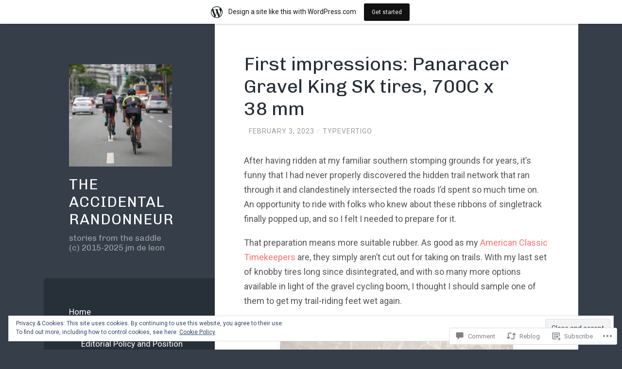

--- FILE ---
content_type: text/html; charset=UTF-8
request_url: https://accidentalrandonneur.wordpress.com/2023/02/03/first-impressions-panaracer-gravel-king-sk-tires-700c-x-38-mm/
body_size: 32672
content:
<!DOCTYPE html>
<html lang="en">
<head>
<meta charset="UTF-8">
<meta name="viewport" content="width=device-width, initial-scale=1">
<title>First impressions: Panaracer Gravel King SK tires, 700C x 38 mm | the accidental randonneur</title>
<link rel="profile" href="http://gmpg.org/xfn/11">
<link rel="pingback" href="https://accidentalrandonneur.wordpress.com/xmlrpc.php">

<script type="text/javascript">
  WebFontConfig = {"google":{"families":["Roboto:r,i,b,bi:latin,latin-ext","Chivo:r:latin,latin-ext"]},"api_url":"https:\/\/fonts-api.wp.com\/css"};
  (function() {
    var wf = document.createElement('script');
    wf.src = '/wp-content/plugins/custom-fonts/js/webfont.js';
    wf.type = 'text/javascript';
    wf.async = 'true';
    var s = document.getElementsByTagName('script')[0];
    s.parentNode.insertBefore(wf, s);
	})();
</script><style id="jetpack-custom-fonts-css">.wf-active body, .wf-active button, .wf-active input, .wf-active select, .wf-active textarea{font-family:"Roboto",sans-serif}.wf-active blockquote{font-family:"Roboto",sans-serif}.wf-active .archive .format-quote blockquote, .wf-active .blog .format-quote blockquote{font-family:"Roboto",sans-serif}.wf-active .blog .format-quote blockquote cite, .wf-active .archive .format-quote blockquote cite{font-family:"Roboto",sans-serif}.wf-active #infinite-handle span{font-family:"Roboto",sans-serif}.wf-active h1{font-family:"Chivo",sans-serif;font-weight:400;font-style:normal}.wf-active h2{font-family:"Chivo",sans-serif;font-weight:400;font-style:normal}.wf-active h3{font-family:"Chivo",sans-serif;font-weight:400;font-style:normal}.wf-active h4{font-family:"Chivo",sans-serif;font-style:normal;font-weight:400}.wf-active h5{font-family:"Chivo",sans-serif;font-style:normal;font-weight:400}.wf-active h6{font-family:"Chivo",sans-serif;font-weight:400;font-style:normal}.wf-active .widget-area .widget-title{font-family:"Chivo",sans-serif;font-weight:400;font-style:normal}.wf-active .page-header .page-title{font-family:"Chivo",sans-serif;font-weight:400;font-style:normal}.wf-active .page-header .title-accent{font-family:"Chivo",sans-serif;font-weight:400;font-style:normal}.wf-active .entry-title{font-family:"Chivo",sans-serif;font-weight:400;font-style:normal}.wf-active .comments-title{font-family:"Chivo",sans-serif;font-weight:400;font-style:normal}.wf-active .comment-reply-title{font-family:"Chivo",sans-serif;font-weight:400;font-style:normal}.wf-active .site-title{font-family:"Chivo",sans-serif;font-weight:400;font-style:normal}.wf-active .site-description{font-family:"Chivo",sans-serif;font-weight:400;font-style:normal}@media screen and ( min-width: 789px ){.wf-active .site-title{font-style:normal;font-weight:400}}@media screen and ( min-width: 789px ){.wf-active .site-description{font-style:normal;font-weight:400}}@media screen and ( min-width: 789px ){.wf-active .entry-title{font-style:normal;font-weight:400}}@media screen and ( min-width: 789px ){.wf-active .widget-area .widget-title{font-style:normal;font-weight:400}}@media screen and ( min-width: 789px ){.wf-active comments-title{font-style:normal;font-weight:400}}</style>
<meta name='robots' content='max-image-preview:large' />
<link rel='dns-prefetch' href='//s0.wp.com' />
<link rel='dns-prefetch' href='//widgets.wp.com' />
<link rel='dns-prefetch' href='//wordpress.com' />
<link rel='dns-prefetch' href='//fonts-api.wp.com' />
<link rel='dns-prefetch' href='//af.pubmine.com' />
<link rel="alternate" type="application/rss+xml" title="the accidental randonneur &raquo; Feed" href="https://accidentalrandonneur.wordpress.com/feed/" />
<link rel="alternate" type="application/rss+xml" title="the accidental randonneur &raquo; Comments Feed" href="https://accidentalrandonneur.wordpress.com/comments/feed/" />
<link rel="alternate" type="application/rss+xml" title="the accidental randonneur &raquo; First impressions: Panaracer Gravel King SK tires, 700C x 38&nbsp;mm Comments Feed" href="https://accidentalrandonneur.wordpress.com/2023/02/03/first-impressions-panaracer-gravel-king-sk-tires-700c-x-38-mm/feed/" />
	<script type="text/javascript">
		/* <![CDATA[ */
		function addLoadEvent(func) {
			var oldonload = window.onload;
			if (typeof window.onload != 'function') {
				window.onload = func;
			} else {
				window.onload = function () {
					oldonload();
					func();
				}
			}
		}
		/* ]]> */
	</script>
	<link crossorigin='anonymous' rel='stylesheet' id='all-css-0-1' href='/_static/??-eJxtjEsOwjAMRC9EMBUoiAXiLG6wojTOR7WjiNuTdoGEYDkz7w30alzJSlkhNVO5+ZAFenh6UgFqYy0xkGHsoJQqo5KA6Ivp6EQO8P+AQxzYQlrRRbOnH3zm4j9CwjWShuzNjCsM9LvZ5Ee6T1c72cvpZs/LG8VZRLg=&cssminify=yes' type='text/css' media='all' />
<style id='wp-emoji-styles-inline-css'>

	img.wp-smiley, img.emoji {
		display: inline !important;
		border: none !important;
		box-shadow: none !important;
		height: 1em !important;
		width: 1em !important;
		margin: 0 0.07em !important;
		vertical-align: -0.1em !important;
		background: none !important;
		padding: 0 !important;
	}
/*# sourceURL=wp-emoji-styles-inline-css */
</style>
<link crossorigin='anonymous' rel='stylesheet' id='all-css-2-1' href='/wp-content/plugins/gutenberg-core/v22.2.0/build/styles/block-library/style.css?m=1764855221i&cssminify=yes' type='text/css' media='all' />
<style id='wp-block-library-inline-css'>
.has-text-align-justify {
	text-align:justify;
}
.has-text-align-justify{text-align:justify;}

/*# sourceURL=wp-block-library-inline-css */
</style><style id='wp-block-paragraph-inline-css'>
.is-small-text{font-size:.875em}.is-regular-text{font-size:1em}.is-large-text{font-size:2.25em}.is-larger-text{font-size:3em}.has-drop-cap:not(:focus):first-letter{float:left;font-size:8.4em;font-style:normal;font-weight:100;line-height:.68;margin:.05em .1em 0 0;text-transform:uppercase}body.rtl .has-drop-cap:not(:focus):first-letter{float:none;margin-left:.1em}p.has-drop-cap.has-background{overflow:hidden}:root :where(p.has-background){padding:1.25em 2.375em}:where(p.has-text-color:not(.has-link-color)) a{color:inherit}p.has-text-align-left[style*="writing-mode:vertical-lr"],p.has-text-align-right[style*="writing-mode:vertical-rl"]{rotate:180deg}
/*# sourceURL=/wp-content/plugins/gutenberg-core/v22.2.0/build/styles/block-library/paragraph/style.css */
</style>
<style id='wp-block-image-inline-css'>
.wp-block-image>a,.wp-block-image>figure>a{display:inline-block}.wp-block-image img{box-sizing:border-box;height:auto;max-width:100%;vertical-align:bottom}@media not (prefers-reduced-motion){.wp-block-image img.hide{visibility:hidden}.wp-block-image img.show{animation:show-content-image .4s}}.wp-block-image[style*=border-radius] img,.wp-block-image[style*=border-radius]>a{border-radius:inherit}.wp-block-image.has-custom-border img{box-sizing:border-box}.wp-block-image.aligncenter{text-align:center}.wp-block-image.alignfull>a,.wp-block-image.alignwide>a{width:100%}.wp-block-image.alignfull img,.wp-block-image.alignwide img{height:auto;width:100%}.wp-block-image .aligncenter,.wp-block-image .alignleft,.wp-block-image .alignright,.wp-block-image.aligncenter,.wp-block-image.alignleft,.wp-block-image.alignright{display:table}.wp-block-image .aligncenter>figcaption,.wp-block-image .alignleft>figcaption,.wp-block-image .alignright>figcaption,.wp-block-image.aligncenter>figcaption,.wp-block-image.alignleft>figcaption,.wp-block-image.alignright>figcaption{caption-side:bottom;display:table-caption}.wp-block-image .alignleft{float:left;margin:.5em 1em .5em 0}.wp-block-image .alignright{float:right;margin:.5em 0 .5em 1em}.wp-block-image .aligncenter{margin-left:auto;margin-right:auto}.wp-block-image :where(figcaption){margin-bottom:1em;margin-top:.5em}.wp-block-image.is-style-circle-mask img{border-radius:9999px}@supports ((-webkit-mask-image:none) or (mask-image:none)) or (-webkit-mask-image:none){.wp-block-image.is-style-circle-mask img{border-radius:0;-webkit-mask-image:url('data:image/svg+xml;utf8,<svg viewBox="0 0 100 100" xmlns="http://www.w3.org/2000/svg"><circle cx="50" cy="50" r="50"/></svg>');mask-image:url('data:image/svg+xml;utf8,<svg viewBox="0 0 100 100" xmlns="http://www.w3.org/2000/svg"><circle cx="50" cy="50" r="50"/></svg>');mask-mode:alpha;-webkit-mask-position:center;mask-position:center;-webkit-mask-repeat:no-repeat;mask-repeat:no-repeat;-webkit-mask-size:contain;mask-size:contain}}:root :where(.wp-block-image.is-style-rounded img,.wp-block-image .is-style-rounded img){border-radius:9999px}.wp-block-image figure{margin:0}.wp-lightbox-container{display:flex;flex-direction:column;position:relative}.wp-lightbox-container img{cursor:zoom-in}.wp-lightbox-container img:hover+button{opacity:1}.wp-lightbox-container button{align-items:center;backdrop-filter:blur(16px) saturate(180%);background-color:#5a5a5a40;border:none;border-radius:4px;cursor:zoom-in;display:flex;height:20px;justify-content:center;opacity:0;padding:0;position:absolute;right:16px;text-align:center;top:16px;width:20px;z-index:100}@media not (prefers-reduced-motion){.wp-lightbox-container button{transition:opacity .2s ease}}.wp-lightbox-container button:focus-visible{outline:3px auto #5a5a5a40;outline:3px auto -webkit-focus-ring-color;outline-offset:3px}.wp-lightbox-container button:hover{cursor:pointer;opacity:1}.wp-lightbox-container button:focus{opacity:1}.wp-lightbox-container button:focus,.wp-lightbox-container button:hover,.wp-lightbox-container button:not(:hover):not(:active):not(.has-background){background-color:#5a5a5a40;border:none}.wp-lightbox-overlay{box-sizing:border-box;cursor:zoom-out;height:100vh;left:0;overflow:hidden;position:fixed;top:0;visibility:hidden;width:100%;z-index:100000}.wp-lightbox-overlay .close-button{align-items:center;cursor:pointer;display:flex;justify-content:center;min-height:40px;min-width:40px;padding:0;position:absolute;right:calc(env(safe-area-inset-right) + 16px);top:calc(env(safe-area-inset-top) + 16px);z-index:5000000}.wp-lightbox-overlay .close-button:focus,.wp-lightbox-overlay .close-button:hover,.wp-lightbox-overlay .close-button:not(:hover):not(:active):not(.has-background){background:none;border:none}.wp-lightbox-overlay .lightbox-image-container{height:var(--wp--lightbox-container-height);left:50%;overflow:hidden;position:absolute;top:50%;transform:translate(-50%,-50%);transform-origin:top left;width:var(--wp--lightbox-container-width);z-index:9999999999}.wp-lightbox-overlay .wp-block-image{align-items:center;box-sizing:border-box;display:flex;height:100%;justify-content:center;margin:0;position:relative;transform-origin:0 0;width:100%;z-index:3000000}.wp-lightbox-overlay .wp-block-image img{height:var(--wp--lightbox-image-height);min-height:var(--wp--lightbox-image-height);min-width:var(--wp--lightbox-image-width);width:var(--wp--lightbox-image-width)}.wp-lightbox-overlay .wp-block-image figcaption{display:none}.wp-lightbox-overlay button{background:none;border:none}.wp-lightbox-overlay .scrim{background-color:#fff;height:100%;opacity:.9;position:absolute;width:100%;z-index:2000000}.wp-lightbox-overlay.active{visibility:visible}@media not (prefers-reduced-motion){.wp-lightbox-overlay.active{animation:turn-on-visibility .25s both}.wp-lightbox-overlay.active img{animation:turn-on-visibility .35s both}.wp-lightbox-overlay.show-closing-animation:not(.active){animation:turn-off-visibility .35s both}.wp-lightbox-overlay.show-closing-animation:not(.active) img{animation:turn-off-visibility .25s both}.wp-lightbox-overlay.zoom.active{animation:none;opacity:1;visibility:visible}.wp-lightbox-overlay.zoom.active .lightbox-image-container{animation:lightbox-zoom-in .4s}.wp-lightbox-overlay.zoom.active .lightbox-image-container img{animation:none}.wp-lightbox-overlay.zoom.active .scrim{animation:turn-on-visibility .4s forwards}.wp-lightbox-overlay.zoom.show-closing-animation:not(.active){animation:none}.wp-lightbox-overlay.zoom.show-closing-animation:not(.active) .lightbox-image-container{animation:lightbox-zoom-out .4s}.wp-lightbox-overlay.zoom.show-closing-animation:not(.active) .lightbox-image-container img{animation:none}.wp-lightbox-overlay.zoom.show-closing-animation:not(.active) .scrim{animation:turn-off-visibility .4s forwards}}@keyframes show-content-image{0%{visibility:hidden}99%{visibility:hidden}to{visibility:visible}}@keyframes turn-on-visibility{0%{opacity:0}to{opacity:1}}@keyframes turn-off-visibility{0%{opacity:1;visibility:visible}99%{opacity:0;visibility:visible}to{opacity:0;visibility:hidden}}@keyframes lightbox-zoom-in{0%{transform:translate(calc((-100vw + var(--wp--lightbox-scrollbar-width))/2 + var(--wp--lightbox-initial-left-position)),calc(-50vh + var(--wp--lightbox-initial-top-position))) scale(var(--wp--lightbox-scale))}to{transform:translate(-50%,-50%) scale(1)}}@keyframes lightbox-zoom-out{0%{transform:translate(-50%,-50%) scale(1);visibility:visible}99%{visibility:visible}to{transform:translate(calc((-100vw + var(--wp--lightbox-scrollbar-width))/2 + var(--wp--lightbox-initial-left-position)),calc(-50vh + var(--wp--lightbox-initial-top-position))) scale(var(--wp--lightbox-scale));visibility:hidden}}
/*# sourceURL=/wp-content/plugins/gutenberg-core/v22.2.0/build/styles/block-library/image/style.css */
</style>
<style id='wp-block-list-inline-css'>
ol,ul{box-sizing:border-box}:root :where(.wp-block-list.has-background){padding:1.25em 2.375em}
/*# sourceURL=/wp-content/plugins/gutenberg-core/v22.2.0/build/styles/block-library/list/style.css */
</style>
<style id='wp-block-tag-cloud-inline-css'>
.wp-block-tag-cloud{box-sizing:border-box}.wp-block-tag-cloud.aligncenter{justify-content:center;text-align:center}.wp-block-tag-cloud a{display:inline-block;margin-right:5px}.wp-block-tag-cloud span{display:inline-block;margin-left:5px;text-decoration:none}:root :where(.wp-block-tag-cloud.is-style-outline){display:flex;flex-wrap:wrap;gap:1ch}:root :where(.wp-block-tag-cloud.is-style-outline a){border:1px solid;font-size:unset!important;margin-right:0;padding:1ch 2ch;text-decoration:none!important}
/*# sourceURL=/wp-content/plugins/gutenberg-core/v22.2.0/build/styles/block-library/tag-cloud/style.css */
</style>
<style id='global-styles-inline-css'>
:root{--wp--preset--aspect-ratio--square: 1;--wp--preset--aspect-ratio--4-3: 4/3;--wp--preset--aspect-ratio--3-4: 3/4;--wp--preset--aspect-ratio--3-2: 3/2;--wp--preset--aspect-ratio--2-3: 2/3;--wp--preset--aspect-ratio--16-9: 16/9;--wp--preset--aspect-ratio--9-16: 9/16;--wp--preset--color--black: #000000;--wp--preset--color--cyan-bluish-gray: #abb8c3;--wp--preset--color--white: #ffffff;--wp--preset--color--pale-pink: #f78da7;--wp--preset--color--vivid-red: #cf2e2e;--wp--preset--color--luminous-vivid-orange: #ff6900;--wp--preset--color--luminous-vivid-amber: #fcb900;--wp--preset--color--light-green-cyan: #7bdcb5;--wp--preset--color--vivid-green-cyan: #00d084;--wp--preset--color--pale-cyan-blue: #8ed1fc;--wp--preset--color--vivid-cyan-blue: #0693e3;--wp--preset--color--vivid-purple: #9b51e0;--wp--preset--gradient--vivid-cyan-blue-to-vivid-purple: linear-gradient(135deg,rgb(6,147,227) 0%,rgb(155,81,224) 100%);--wp--preset--gradient--light-green-cyan-to-vivid-green-cyan: linear-gradient(135deg,rgb(122,220,180) 0%,rgb(0,208,130) 100%);--wp--preset--gradient--luminous-vivid-amber-to-luminous-vivid-orange: linear-gradient(135deg,rgb(252,185,0) 0%,rgb(255,105,0) 100%);--wp--preset--gradient--luminous-vivid-orange-to-vivid-red: linear-gradient(135deg,rgb(255,105,0) 0%,rgb(207,46,46) 100%);--wp--preset--gradient--very-light-gray-to-cyan-bluish-gray: linear-gradient(135deg,rgb(238,238,238) 0%,rgb(169,184,195) 100%);--wp--preset--gradient--cool-to-warm-spectrum: linear-gradient(135deg,rgb(74,234,220) 0%,rgb(151,120,209) 20%,rgb(207,42,186) 40%,rgb(238,44,130) 60%,rgb(251,105,98) 80%,rgb(254,248,76) 100%);--wp--preset--gradient--blush-light-purple: linear-gradient(135deg,rgb(255,206,236) 0%,rgb(152,150,240) 100%);--wp--preset--gradient--blush-bordeaux: linear-gradient(135deg,rgb(254,205,165) 0%,rgb(254,45,45) 50%,rgb(107,0,62) 100%);--wp--preset--gradient--luminous-dusk: linear-gradient(135deg,rgb(255,203,112) 0%,rgb(199,81,192) 50%,rgb(65,88,208) 100%);--wp--preset--gradient--pale-ocean: linear-gradient(135deg,rgb(255,245,203) 0%,rgb(182,227,212) 50%,rgb(51,167,181) 100%);--wp--preset--gradient--electric-grass: linear-gradient(135deg,rgb(202,248,128) 0%,rgb(113,206,126) 100%);--wp--preset--gradient--midnight: linear-gradient(135deg,rgb(2,3,129) 0%,rgb(40,116,252) 100%);--wp--preset--font-size--small: 13px;--wp--preset--font-size--medium: 20px;--wp--preset--font-size--large: 36px;--wp--preset--font-size--x-large: 42px;--wp--preset--font-family--albert-sans: 'Albert Sans', sans-serif;--wp--preset--font-family--alegreya: Alegreya, serif;--wp--preset--font-family--arvo: Arvo, serif;--wp--preset--font-family--bodoni-moda: 'Bodoni Moda', serif;--wp--preset--font-family--bricolage-grotesque: 'Bricolage Grotesque', sans-serif;--wp--preset--font-family--cabin: Cabin, sans-serif;--wp--preset--font-family--chivo: Chivo, sans-serif;--wp--preset--font-family--commissioner: Commissioner, sans-serif;--wp--preset--font-family--cormorant: Cormorant, serif;--wp--preset--font-family--courier-prime: 'Courier Prime', monospace;--wp--preset--font-family--crimson-pro: 'Crimson Pro', serif;--wp--preset--font-family--dm-mono: 'DM Mono', monospace;--wp--preset--font-family--dm-sans: 'DM Sans', sans-serif;--wp--preset--font-family--dm-serif-display: 'DM Serif Display', serif;--wp--preset--font-family--domine: Domine, serif;--wp--preset--font-family--eb-garamond: 'EB Garamond', serif;--wp--preset--font-family--epilogue: Epilogue, sans-serif;--wp--preset--font-family--fahkwang: Fahkwang, sans-serif;--wp--preset--font-family--figtree: Figtree, sans-serif;--wp--preset--font-family--fira-sans: 'Fira Sans', sans-serif;--wp--preset--font-family--fjalla-one: 'Fjalla One', sans-serif;--wp--preset--font-family--fraunces: Fraunces, serif;--wp--preset--font-family--gabarito: Gabarito, system-ui;--wp--preset--font-family--ibm-plex-mono: 'IBM Plex Mono', monospace;--wp--preset--font-family--ibm-plex-sans: 'IBM Plex Sans', sans-serif;--wp--preset--font-family--ibarra-real-nova: 'Ibarra Real Nova', serif;--wp--preset--font-family--instrument-serif: 'Instrument Serif', serif;--wp--preset--font-family--inter: Inter, sans-serif;--wp--preset--font-family--josefin-sans: 'Josefin Sans', sans-serif;--wp--preset--font-family--jost: Jost, sans-serif;--wp--preset--font-family--libre-baskerville: 'Libre Baskerville', serif;--wp--preset--font-family--libre-franklin: 'Libre Franklin', sans-serif;--wp--preset--font-family--literata: Literata, serif;--wp--preset--font-family--lora: Lora, serif;--wp--preset--font-family--merriweather: Merriweather, serif;--wp--preset--font-family--montserrat: Montserrat, sans-serif;--wp--preset--font-family--newsreader: Newsreader, serif;--wp--preset--font-family--noto-sans-mono: 'Noto Sans Mono', sans-serif;--wp--preset--font-family--nunito: Nunito, sans-serif;--wp--preset--font-family--open-sans: 'Open Sans', sans-serif;--wp--preset--font-family--overpass: Overpass, sans-serif;--wp--preset--font-family--pt-serif: 'PT Serif', serif;--wp--preset--font-family--petrona: Petrona, serif;--wp--preset--font-family--piazzolla: Piazzolla, serif;--wp--preset--font-family--playfair-display: 'Playfair Display', serif;--wp--preset--font-family--plus-jakarta-sans: 'Plus Jakarta Sans', sans-serif;--wp--preset--font-family--poppins: Poppins, sans-serif;--wp--preset--font-family--raleway: Raleway, sans-serif;--wp--preset--font-family--roboto: Roboto, sans-serif;--wp--preset--font-family--roboto-slab: 'Roboto Slab', serif;--wp--preset--font-family--rubik: Rubik, sans-serif;--wp--preset--font-family--rufina: Rufina, serif;--wp--preset--font-family--sora: Sora, sans-serif;--wp--preset--font-family--source-sans-3: 'Source Sans 3', sans-serif;--wp--preset--font-family--source-serif-4: 'Source Serif 4', serif;--wp--preset--font-family--space-mono: 'Space Mono', monospace;--wp--preset--font-family--syne: Syne, sans-serif;--wp--preset--font-family--texturina: Texturina, serif;--wp--preset--font-family--urbanist: Urbanist, sans-serif;--wp--preset--font-family--work-sans: 'Work Sans', sans-serif;--wp--preset--spacing--20: 0.44rem;--wp--preset--spacing--30: 0.67rem;--wp--preset--spacing--40: 1rem;--wp--preset--spacing--50: 1.5rem;--wp--preset--spacing--60: 2.25rem;--wp--preset--spacing--70: 3.38rem;--wp--preset--spacing--80: 5.06rem;--wp--preset--shadow--natural: 6px 6px 9px rgba(0, 0, 0, 0.2);--wp--preset--shadow--deep: 12px 12px 50px rgba(0, 0, 0, 0.4);--wp--preset--shadow--sharp: 6px 6px 0px rgba(0, 0, 0, 0.2);--wp--preset--shadow--outlined: 6px 6px 0px -3px rgb(255, 255, 255), 6px 6px rgb(0, 0, 0);--wp--preset--shadow--crisp: 6px 6px 0px rgb(0, 0, 0);}:where(.is-layout-flex){gap: 0.5em;}:where(.is-layout-grid){gap: 0.5em;}body .is-layout-flex{display: flex;}.is-layout-flex{flex-wrap: wrap;align-items: center;}.is-layout-flex > :is(*, div){margin: 0;}body .is-layout-grid{display: grid;}.is-layout-grid > :is(*, div){margin: 0;}:where(.wp-block-columns.is-layout-flex){gap: 2em;}:where(.wp-block-columns.is-layout-grid){gap: 2em;}:where(.wp-block-post-template.is-layout-flex){gap: 1.25em;}:where(.wp-block-post-template.is-layout-grid){gap: 1.25em;}.has-black-color{color: var(--wp--preset--color--black) !important;}.has-cyan-bluish-gray-color{color: var(--wp--preset--color--cyan-bluish-gray) !important;}.has-white-color{color: var(--wp--preset--color--white) !important;}.has-pale-pink-color{color: var(--wp--preset--color--pale-pink) !important;}.has-vivid-red-color{color: var(--wp--preset--color--vivid-red) !important;}.has-luminous-vivid-orange-color{color: var(--wp--preset--color--luminous-vivid-orange) !important;}.has-luminous-vivid-amber-color{color: var(--wp--preset--color--luminous-vivid-amber) !important;}.has-light-green-cyan-color{color: var(--wp--preset--color--light-green-cyan) !important;}.has-vivid-green-cyan-color{color: var(--wp--preset--color--vivid-green-cyan) !important;}.has-pale-cyan-blue-color{color: var(--wp--preset--color--pale-cyan-blue) !important;}.has-vivid-cyan-blue-color{color: var(--wp--preset--color--vivid-cyan-blue) !important;}.has-vivid-purple-color{color: var(--wp--preset--color--vivid-purple) !important;}.has-black-background-color{background-color: var(--wp--preset--color--black) !important;}.has-cyan-bluish-gray-background-color{background-color: var(--wp--preset--color--cyan-bluish-gray) !important;}.has-white-background-color{background-color: var(--wp--preset--color--white) !important;}.has-pale-pink-background-color{background-color: var(--wp--preset--color--pale-pink) !important;}.has-vivid-red-background-color{background-color: var(--wp--preset--color--vivid-red) !important;}.has-luminous-vivid-orange-background-color{background-color: var(--wp--preset--color--luminous-vivid-orange) !important;}.has-luminous-vivid-amber-background-color{background-color: var(--wp--preset--color--luminous-vivid-amber) !important;}.has-light-green-cyan-background-color{background-color: var(--wp--preset--color--light-green-cyan) !important;}.has-vivid-green-cyan-background-color{background-color: var(--wp--preset--color--vivid-green-cyan) !important;}.has-pale-cyan-blue-background-color{background-color: var(--wp--preset--color--pale-cyan-blue) !important;}.has-vivid-cyan-blue-background-color{background-color: var(--wp--preset--color--vivid-cyan-blue) !important;}.has-vivid-purple-background-color{background-color: var(--wp--preset--color--vivid-purple) !important;}.has-black-border-color{border-color: var(--wp--preset--color--black) !important;}.has-cyan-bluish-gray-border-color{border-color: var(--wp--preset--color--cyan-bluish-gray) !important;}.has-white-border-color{border-color: var(--wp--preset--color--white) !important;}.has-pale-pink-border-color{border-color: var(--wp--preset--color--pale-pink) !important;}.has-vivid-red-border-color{border-color: var(--wp--preset--color--vivid-red) !important;}.has-luminous-vivid-orange-border-color{border-color: var(--wp--preset--color--luminous-vivid-orange) !important;}.has-luminous-vivid-amber-border-color{border-color: var(--wp--preset--color--luminous-vivid-amber) !important;}.has-light-green-cyan-border-color{border-color: var(--wp--preset--color--light-green-cyan) !important;}.has-vivid-green-cyan-border-color{border-color: var(--wp--preset--color--vivid-green-cyan) !important;}.has-pale-cyan-blue-border-color{border-color: var(--wp--preset--color--pale-cyan-blue) !important;}.has-vivid-cyan-blue-border-color{border-color: var(--wp--preset--color--vivid-cyan-blue) !important;}.has-vivid-purple-border-color{border-color: var(--wp--preset--color--vivid-purple) !important;}.has-vivid-cyan-blue-to-vivid-purple-gradient-background{background: var(--wp--preset--gradient--vivid-cyan-blue-to-vivid-purple) !important;}.has-light-green-cyan-to-vivid-green-cyan-gradient-background{background: var(--wp--preset--gradient--light-green-cyan-to-vivid-green-cyan) !important;}.has-luminous-vivid-amber-to-luminous-vivid-orange-gradient-background{background: var(--wp--preset--gradient--luminous-vivid-amber-to-luminous-vivid-orange) !important;}.has-luminous-vivid-orange-to-vivid-red-gradient-background{background: var(--wp--preset--gradient--luminous-vivid-orange-to-vivid-red) !important;}.has-very-light-gray-to-cyan-bluish-gray-gradient-background{background: var(--wp--preset--gradient--very-light-gray-to-cyan-bluish-gray) !important;}.has-cool-to-warm-spectrum-gradient-background{background: var(--wp--preset--gradient--cool-to-warm-spectrum) !important;}.has-blush-light-purple-gradient-background{background: var(--wp--preset--gradient--blush-light-purple) !important;}.has-blush-bordeaux-gradient-background{background: var(--wp--preset--gradient--blush-bordeaux) !important;}.has-luminous-dusk-gradient-background{background: var(--wp--preset--gradient--luminous-dusk) !important;}.has-pale-ocean-gradient-background{background: var(--wp--preset--gradient--pale-ocean) !important;}.has-electric-grass-gradient-background{background: var(--wp--preset--gradient--electric-grass) !important;}.has-midnight-gradient-background{background: var(--wp--preset--gradient--midnight) !important;}.has-small-font-size{font-size: var(--wp--preset--font-size--small) !important;}.has-medium-font-size{font-size: var(--wp--preset--font-size--medium) !important;}.has-large-font-size{font-size: var(--wp--preset--font-size--large) !important;}.has-x-large-font-size{font-size: var(--wp--preset--font-size--x-large) !important;}.has-albert-sans-font-family{font-family: var(--wp--preset--font-family--albert-sans) !important;}.has-alegreya-font-family{font-family: var(--wp--preset--font-family--alegreya) !important;}.has-arvo-font-family{font-family: var(--wp--preset--font-family--arvo) !important;}.has-bodoni-moda-font-family{font-family: var(--wp--preset--font-family--bodoni-moda) !important;}.has-bricolage-grotesque-font-family{font-family: var(--wp--preset--font-family--bricolage-grotesque) !important;}.has-cabin-font-family{font-family: var(--wp--preset--font-family--cabin) !important;}.has-chivo-font-family{font-family: var(--wp--preset--font-family--chivo) !important;}.has-commissioner-font-family{font-family: var(--wp--preset--font-family--commissioner) !important;}.has-cormorant-font-family{font-family: var(--wp--preset--font-family--cormorant) !important;}.has-courier-prime-font-family{font-family: var(--wp--preset--font-family--courier-prime) !important;}.has-crimson-pro-font-family{font-family: var(--wp--preset--font-family--crimson-pro) !important;}.has-dm-mono-font-family{font-family: var(--wp--preset--font-family--dm-mono) !important;}.has-dm-sans-font-family{font-family: var(--wp--preset--font-family--dm-sans) !important;}.has-dm-serif-display-font-family{font-family: var(--wp--preset--font-family--dm-serif-display) !important;}.has-domine-font-family{font-family: var(--wp--preset--font-family--domine) !important;}.has-eb-garamond-font-family{font-family: var(--wp--preset--font-family--eb-garamond) !important;}.has-epilogue-font-family{font-family: var(--wp--preset--font-family--epilogue) !important;}.has-fahkwang-font-family{font-family: var(--wp--preset--font-family--fahkwang) !important;}.has-figtree-font-family{font-family: var(--wp--preset--font-family--figtree) !important;}.has-fira-sans-font-family{font-family: var(--wp--preset--font-family--fira-sans) !important;}.has-fjalla-one-font-family{font-family: var(--wp--preset--font-family--fjalla-one) !important;}.has-fraunces-font-family{font-family: var(--wp--preset--font-family--fraunces) !important;}.has-gabarito-font-family{font-family: var(--wp--preset--font-family--gabarito) !important;}.has-ibm-plex-mono-font-family{font-family: var(--wp--preset--font-family--ibm-plex-mono) !important;}.has-ibm-plex-sans-font-family{font-family: var(--wp--preset--font-family--ibm-plex-sans) !important;}.has-ibarra-real-nova-font-family{font-family: var(--wp--preset--font-family--ibarra-real-nova) !important;}.has-instrument-serif-font-family{font-family: var(--wp--preset--font-family--instrument-serif) !important;}.has-inter-font-family{font-family: var(--wp--preset--font-family--inter) !important;}.has-josefin-sans-font-family{font-family: var(--wp--preset--font-family--josefin-sans) !important;}.has-jost-font-family{font-family: var(--wp--preset--font-family--jost) !important;}.has-libre-baskerville-font-family{font-family: var(--wp--preset--font-family--libre-baskerville) !important;}.has-libre-franklin-font-family{font-family: var(--wp--preset--font-family--libre-franklin) !important;}.has-literata-font-family{font-family: var(--wp--preset--font-family--literata) !important;}.has-lora-font-family{font-family: var(--wp--preset--font-family--lora) !important;}.has-merriweather-font-family{font-family: var(--wp--preset--font-family--merriweather) !important;}.has-montserrat-font-family{font-family: var(--wp--preset--font-family--montserrat) !important;}.has-newsreader-font-family{font-family: var(--wp--preset--font-family--newsreader) !important;}.has-noto-sans-mono-font-family{font-family: var(--wp--preset--font-family--noto-sans-mono) !important;}.has-nunito-font-family{font-family: var(--wp--preset--font-family--nunito) !important;}.has-open-sans-font-family{font-family: var(--wp--preset--font-family--open-sans) !important;}.has-overpass-font-family{font-family: var(--wp--preset--font-family--overpass) !important;}.has-pt-serif-font-family{font-family: var(--wp--preset--font-family--pt-serif) !important;}.has-petrona-font-family{font-family: var(--wp--preset--font-family--petrona) !important;}.has-piazzolla-font-family{font-family: var(--wp--preset--font-family--piazzolla) !important;}.has-playfair-display-font-family{font-family: var(--wp--preset--font-family--playfair-display) !important;}.has-plus-jakarta-sans-font-family{font-family: var(--wp--preset--font-family--plus-jakarta-sans) !important;}.has-poppins-font-family{font-family: var(--wp--preset--font-family--poppins) !important;}.has-raleway-font-family{font-family: var(--wp--preset--font-family--raleway) !important;}.has-roboto-font-family{font-family: var(--wp--preset--font-family--roboto) !important;}.has-roboto-slab-font-family{font-family: var(--wp--preset--font-family--roboto-slab) !important;}.has-rubik-font-family{font-family: var(--wp--preset--font-family--rubik) !important;}.has-rufina-font-family{font-family: var(--wp--preset--font-family--rufina) !important;}.has-sora-font-family{font-family: var(--wp--preset--font-family--sora) !important;}.has-source-sans-3-font-family{font-family: var(--wp--preset--font-family--source-sans-3) !important;}.has-source-serif-4-font-family{font-family: var(--wp--preset--font-family--source-serif-4) !important;}.has-space-mono-font-family{font-family: var(--wp--preset--font-family--space-mono) !important;}.has-syne-font-family{font-family: var(--wp--preset--font-family--syne) !important;}.has-texturina-font-family{font-family: var(--wp--preset--font-family--texturina) !important;}.has-urbanist-font-family{font-family: var(--wp--preset--font-family--urbanist) !important;}.has-work-sans-font-family{font-family: var(--wp--preset--font-family--work-sans) !important;}
/*# sourceURL=global-styles-inline-css */
</style>

<style id='classic-theme-styles-inline-css'>
/*! This file is auto-generated */
.wp-block-button__link{color:#fff;background-color:#32373c;border-radius:9999px;box-shadow:none;text-decoration:none;padding:calc(.667em + 2px) calc(1.333em + 2px);font-size:1.125em}.wp-block-file__button{background:#32373c;color:#fff;text-decoration:none}
/*# sourceURL=/wp-includes/css/classic-themes.min.css */
</style>
<link crossorigin='anonymous' rel='stylesheet' id='all-css-4-1' href='/_static/??-eJx9jl2OwjAMhC+Eawq7FB4QR0FJakEgTqLYKdrbbyq0PwKpL5Y8M9/Y+MjgUlSKijnUi4+CLtmQ3F1w0/X7rgfxnANBoan7wNGL/iZA9CtQ50RW+K+IK/x1FWo6Z6Nzgmn0hgJxiy1hj9wYsDYXEoE22VcGvTZQlrgbaTbuDk16VjwNlBp/vPNEcUwFTdXERtW7NwqlOLTVhxEnKrZdbuL8srzu8y8nPvbDbr3uPw/b4fYNEGN9wA==&cssminify=yes' type='text/css' media='all' />
<link rel='stylesheet' id='verbum-gutenberg-css-css' href='https://widgets.wp.com/verbum-block-editor/block-editor.css?ver=1738686361' media='all' />
<link crossorigin='anonymous' rel='stylesheet' id='all-css-6-1' href='/_static/??/wp-content/mu-plugins/comment-likes/css/comment-likes.css,/i/noticons/noticons.css?m=1436783281j&cssminify=yes' type='text/css' media='all' />
<link rel='stylesheet' id='wilson-raleway-css' href='https://fonts-api.wp.com/css?family=Raleway%3A400%2C700&#038;ver=6.9-RC2-61304' media='all' />
<link rel='stylesheet' id='wilson-latos-css' href='https://fonts-api.wp.com/css?family=Lato%3A400%2C700%2C400italic%2C700italic&#038;subset=latin%2Clatin-ext&#038;ver=6.9-RC2-61304' media='all' />
<link crossorigin='anonymous' rel='stylesheet' id='all-css-10-1' href='/_static/??-eJx9jsEKwjAQRH/IuKitxYP4KZKGNaYmu6GbEPx7U/EQqPQ2A/NmBkpUhikhJUhPDCgQ8wjFeWECSW+PeyOygyYXsoo+W0cCE6aozevnQTLB3ZEBi4Szq4D8l6vO9fZS891XJRoOWy9mHD3bKi3UVGO3IIusPBudXB1rjXp47eYFvYXrYehPx+Fy7vrpA9vGcCU=&cssminify=yes' type='text/css' media='all' />
<link crossorigin='anonymous' rel='stylesheet' id='print-css-11-1' href='/wp-content/mu-plugins/global-print/global-print.css?m=1465851035i&cssminify=yes' type='text/css' media='print' />
<style id='jetpack-global-styles-frontend-style-inline-css'>
:root { --font-headings: unset; --font-base: unset; --font-headings-default: -apple-system,BlinkMacSystemFont,"Segoe UI",Roboto,Oxygen-Sans,Ubuntu,Cantarell,"Helvetica Neue",sans-serif; --font-base-default: -apple-system,BlinkMacSystemFont,"Segoe UI",Roboto,Oxygen-Sans,Ubuntu,Cantarell,"Helvetica Neue",sans-serif;}
/*# sourceURL=jetpack-global-styles-frontend-style-inline-css */
</style>
<link crossorigin='anonymous' rel='stylesheet' id='all-css-14-1' href='/_static/??-eJyNjcsKAjEMRX/IGtQZBxfip0hMS9sxTYppGfx7H7gRN+7ugcs5sFRHKi1Ig9Jd5R6zGMyhVaTrh8G6QFHfORhYwlvw6P39PbPENZmt4G/ROQuBKWVkxxrVvuBH1lIoz2waILJekF+HUzlupnG3nQ77YZwfuRJIaQ==&cssminify=yes' type='text/css' media='all' />
<script type="text/javascript" id="wpcom-actionbar-placeholder-js-extra">
/* <![CDATA[ */
var actionbardata = {"siteID":"100028400","postID":"4921","siteURL":"https://accidentalrandonneur.wordpress.com","xhrURL":"https://accidentalrandonneur.wordpress.com/wp-admin/admin-ajax.php","nonce":"86d344e76e","isLoggedIn":"","statusMessage":"","subsEmailDefault":"instantly","proxyScriptUrl":"https://s0.wp.com/wp-content/js/wpcom-proxy-request.js?m=1513050504i&amp;ver=20211021","shortlink":"https://wp.me/p6LHXi-1hn","i18n":{"followedText":"New posts from this site will now appear in your \u003Ca href=\"https://wordpress.com/reader\"\u003EReader\u003C/a\u003E","foldBar":"Collapse this bar","unfoldBar":"Expand this bar","shortLinkCopied":"Shortlink copied to clipboard."}};
//# sourceURL=wpcom-actionbar-placeholder-js-extra
/* ]]> */
</script>
<script type="text/javascript" id="jetpack-mu-wpcom-settings-js-before">
/* <![CDATA[ */
var JETPACK_MU_WPCOM_SETTINGS = {"assetsUrl":"https://s0.wp.com/wp-content/mu-plugins/jetpack-mu-wpcom-plugin/sun/jetpack_vendor/automattic/jetpack-mu-wpcom/src/build/"};
//# sourceURL=jetpack-mu-wpcom-settings-js-before
/* ]]> */
</script>
<script crossorigin='anonymous' type='text/javascript'  src='/_static/??-eJyFjcsOwiAQRX/I6dSa+lgYvwWBEAgMOAPW/n3bqIk7V2dxT87FqYDOVC1VDIIcKxTOr7kLssN186RjM1a2MTya5fmDLnn6K0HyjlW1v/L37R6zgxKb8yQ4ZTbKCOioRN4hnQo+hw1AmcCZwmvilq7709CPh/54voQFmNpFWg=='></script>
<script type="text/javascript" id="rlt-proxy-js-after">
/* <![CDATA[ */
	rltInitialize( {"token":null,"iframeOrigins":["https:\/\/widgets.wp.com"]} );
//# sourceURL=rlt-proxy-js-after
/* ]]> */
</script>
<link rel="EditURI" type="application/rsd+xml" title="RSD" href="https://accidentalrandonneur.wordpress.com/xmlrpc.php?rsd" />
<meta name="generator" content="WordPress.com" />
<link rel="canonical" href="https://accidentalrandonneur.wordpress.com/2023/02/03/first-impressions-panaracer-gravel-king-sk-tires-700c-x-38-mm/" />
<link rel='shortlink' href='https://wp.me/p6LHXi-1hn' />
<link rel="alternate" type="application/json+oembed" href="https://public-api.wordpress.com/oembed/?format=json&amp;url=https%3A%2F%2Faccidentalrandonneur.wordpress.com%2F2023%2F02%2F03%2Ffirst-impressions-panaracer-gravel-king-sk-tires-700c-x-38-mm%2F&amp;for=wpcom-auto-discovery" /><link rel="alternate" type="application/xml+oembed" href="https://public-api.wordpress.com/oembed/?format=xml&amp;url=https%3A%2F%2Faccidentalrandonneur.wordpress.com%2F2023%2F02%2F03%2Ffirst-impressions-panaracer-gravel-king-sk-tires-700c-x-38-mm%2F&amp;for=wpcom-auto-discovery" />
<!-- Jetpack Open Graph Tags -->
<meta property="og:type" content="article" />
<meta property="og:title" content="First impressions: Panaracer Gravel King SK tires, 700C x 38 mm" />
<meta property="og:url" content="https://accidentalrandonneur.wordpress.com/2023/02/03/first-impressions-panaracer-gravel-king-sk-tires-700c-x-38-mm/" />
<meta property="og:description" content="After many, many years away from knobby rubber, I evaluate one &#8220;gravel&#8221; tire to see what all the fuss is about." />
<meta property="article:published_time" content="2023-02-02T21:37:00+00:00" />
<meta property="article:modified_time" content="2023-01-31T03:28:31+00:00" />
<meta property="og:site_name" content="the accidental randonneur" />
<meta property="og:image" content="https://i.imgur.com/cGWOhkUl.jpg" />
<meta property="og:image:alt" content="" />
<meta property="og:locale" content="en_US" />
<meta property="fb:app_id" content="249643311490" />
<meta property="article:publisher" content="https://www.facebook.com/WordPresscom" />
<meta name="twitter:creator" content="@AccidentalRando" />
<meta name="twitter:site" content="@AccidentalRando" />
<meta name="twitter:text:title" content="First impressions: Panaracer Gravel King SK tires, 700C x 38&nbsp;mm" />
<meta name="twitter:image" content="https://i.imgur.com/cGWOhkUl.jpg?w=144" />
<meta name="twitter:card" content="summary" />

<!-- End Jetpack Open Graph Tags -->
<link rel="shortcut icon" type="image/x-icon" href="https://s0.wp.com/i/favicon.ico?m=1713425267i" sizes="16x16 24x24 32x32 48x48" />
<link rel="icon" type="image/x-icon" href="https://s0.wp.com/i/favicon.ico?m=1713425267i" sizes="16x16 24x24 32x32 48x48" />
<link rel="apple-touch-icon" href="https://s0.wp.com/i/webclip.png?m=1713868326i" />
<link rel='openid.server' href='https://accidentalrandonneur.wordpress.com/?openidserver=1' />
<link rel='openid.delegate' href='https://accidentalrandonneur.wordpress.com/' />
<link rel="search" type="application/opensearchdescription+xml" href="https://accidentalrandonneur.wordpress.com/osd.xml" title="the accidental randonneur" />
<link rel="search" type="application/opensearchdescription+xml" href="https://s1.wp.com/opensearch.xml" title="WordPress.com" />
<style type="text/css">.recentcomments a{display:inline !important;padding:0 !important;margin:0 !important;}</style>		<style type="text/css">
			.recentcomments a {
				display: inline !important;
				padding: 0 !important;
				margin: 0 !important;
			}

			table.recentcommentsavatartop img.avatar, table.recentcommentsavatarend img.avatar {
				border: 0px;
				margin: 0;
			}

			table.recentcommentsavatartop a, table.recentcommentsavatarend a {
				border: 0px !important;
				background-color: transparent !important;
			}

			td.recentcommentsavatarend, td.recentcommentsavatartop {
				padding: 0px 0px 1px 0px;
				margin: 0px;
			}

			td.recentcommentstextend {
				border: none !important;
				padding: 0px 0px 2px 10px;
			}

			.rtl td.recentcommentstextend {
				padding: 0px 10px 2px 0px;
			}

			td.recentcommentstexttop {
				border: none;
				padding: 0px 0px 0px 10px;
			}

			.rtl td.recentcommentstexttop {
				padding: 0px 10px 0px 0px;
			}
		</style>
		<meta name="description" content="After many, many years away from knobby rubber, I evaluate one &quot;gravel&quot; tire to see what all the fuss is about." />
<script type="text/javascript">
/* <![CDATA[ */
var wa_client = {}; wa_client.cmd = []; wa_client.config = { 'blog_id': 100028400, 'blog_language': 'en', 'is_wordads': false, 'hosting_type': 0, 'afp_account_id': 'pub-6869973952879496', 'afp_host_id': 5038568878849053, 'theme': 'pub/wilson', '_': { 'title': 'Advertisement', 'privacy_settings': 'Privacy Settings' }, 'formats': [ 'inline', 'belowpost', 'bottom_sticky', 'sidebar_sticky_right', 'sidebar', 'gutenberg_rectangle', 'gutenberg_leaderboard', 'gutenberg_mobile_leaderboard', 'gutenberg_skyscraper' ] };
/* ]]> */
</script>
		<script type="text/javascript">

			window.doNotSellCallback = function() {

				var linkElements = [
					'a[href="https://wordpress.com/?ref=footer_blog"]',
					'a[href="https://wordpress.com/?ref=footer_website"]',
					'a[href="https://wordpress.com/?ref=vertical_footer"]',
					'a[href^="https://wordpress.com/?ref=footer_segment_"]',
				].join(',');

				var dnsLink = document.createElement( 'a' );
				dnsLink.href = 'https://wordpress.com/advertising-program-optout/';
				dnsLink.classList.add( 'do-not-sell-link' );
				dnsLink.rel = 'nofollow';
				dnsLink.style.marginLeft = '0.5em';
				dnsLink.textContent = 'Do Not Sell or Share My Personal Information';

				var creditLinks = document.querySelectorAll( linkElements );

				if ( 0 === creditLinks.length ) {
					return false;
				}

				Array.prototype.forEach.call( creditLinks, function( el ) {
					el.insertAdjacentElement( 'afterend', dnsLink );
				});

				return true;
			};

		</script>
		<script type="text/javascript">
	window.google_analytics_uacct = "UA-52447-2";
</script>

<script type="text/javascript">
	var _gaq = _gaq || [];
	_gaq.push(['_setAccount', 'UA-52447-2']);
	_gaq.push(['_gat._anonymizeIp']);
	_gaq.push(['_setDomainName', 'wordpress.com']);
	_gaq.push(['_initData']);
	_gaq.push(['_trackPageview']);

	(function() {
		var ga = document.createElement('script'); ga.type = 'text/javascript'; ga.async = true;
		ga.src = ('https:' == document.location.protocol ? 'https://ssl' : 'http://www') + '.google-analytics.com/ga.js';
		(document.getElementsByTagName('head')[0] || document.getElementsByTagName('body')[0]).appendChild(ga);
	})();
</script>
</head>

<body class="wp-singular post-template-default single single-post postid-4921 single-format-standard wp-custom-logo wp-theme-pubwilson customizer-styles-applied individual-blog jetpack-reblog-enabled has-site-logo has-marketing-bar has-marketing-bar-theme-wilson">
<div id="page" class="hfeed site">

	<a class="skip-link screen-reader-text" href="#content">Skip to content</a>
	<header id="masthead" class="site-header" role="banner">
		<div class="site-branding">
							<a href="https://accidentalrandonneur.wordpress.com/" class="site-logo-link" rel="home" itemprop="url"><img width="300" height="300" src="https://accidentalrandonneur.wordpress.com/wp-content/uploads/2019/04/cropped-37022205_905547352981820_3357983419752513536_o.jpg?w=300" class="site-logo attachment-wilson-site-logo" alt="" decoding="async" data-size="wilson-site-logo" itemprop="logo" srcset="https://accidentalrandonneur.wordpress.com/wp-content/uploads/2019/04/cropped-37022205_905547352981820_3357983419752513536_o.jpg?w=300 300w, https://accidentalrandonneur.wordpress.com/wp-content/uploads/2019/04/cropped-37022205_905547352981820_3357983419752513536_o.jpg?w=150 150w, https://accidentalrandonneur.wordpress.com/wp-content/uploads/2019/04/cropped-37022205_905547352981820_3357983419752513536_o.jpg 569w" sizes="(max-width: 300px) 100vw, 300px" data-attachment-id="4671" data-permalink="https://accidentalrandonneur.wordpress.com/cropped-37022205_905547352981820_3357983419752513536_o-jpg/" data-orig-file="https://accidentalrandonneur.wordpress.com/wp-content/uploads/2019/04/cropped-37022205_905547352981820_3357983419752513536_o.jpg" data-orig-size="569,569" data-comments-opened="1" data-image-meta="{&quot;aperture&quot;:&quot;0&quot;,&quot;credit&quot;:&quot;&quot;,&quot;camera&quot;:&quot;&quot;,&quot;caption&quot;:&quot;&quot;,&quot;created_timestamp&quot;:&quot;0&quot;,&quot;copyright&quot;:&quot;&quot;,&quot;focal_length&quot;:&quot;0&quot;,&quot;iso&quot;:&quot;0&quot;,&quot;shutter_speed&quot;:&quot;0&quot;,&quot;title&quot;:&quot;&quot;,&quot;orientation&quot;:&quot;0&quot;}" data-image-title="cropped-37022205_905547352981820_3357983419752513536_o.jpg" data-image-description="&lt;p&gt;https://accidentalrandonneur.files.wordpress.com/2019/04/cropped-37022205_905547352981820_3357983419752513536_o.jpg&lt;/p&gt;
" data-image-caption="" data-medium-file="https://accidentalrandonneur.wordpress.com/wp-content/uploads/2019/04/cropped-37022205_905547352981820_3357983419752513536_o.jpg?w=300" data-large-file="https://accidentalrandonneur.wordpress.com/wp-content/uploads/2019/04/cropped-37022205_905547352981820_3357983419752513536_o.jpg?w=569" /></a>						<h1 class="site-title"><a href="https://accidentalrandonneur.wordpress.com/" rel="home">the accidental randonneur</a></h1>
			<h2 class="site-description">stories from the saddle (c) 2015-2025 jm de leon</h2>
		</div>

		<nav id="site-navigation" class="main-navigation" role="navigation">
			<h1><span class="screen-reader-text">Primary Menu</span></h1>
			<button class="menu-toggle"><span class="genericon genericon-menu"></span><span class="screen-reader-text">Menu</span></button>

			<div class="menu"><ul>
<li ><a href="https://accidentalrandonneur.wordpress.com/">Home</a></li><li class="page_item page-item-1 page_item_has_children"><a href="https://accidentalrandonneur.wordpress.com/about/">About</a>
<ul class='children'>
	<li class="page_item page-item-2067"><a href="https://accidentalrandonneur.wordpress.com/about/editorial-policy-and-position/">Editorial Policy and&nbsp;Position</a></li>
</ul>
</li>
<li class="page_item page-item-9"><a href="https://accidentalrandonneur.wordpress.com/bino-dahon-vitesse-t20/">Bino: Dahon Vitesse T20&nbsp;(2013)</a></li>
<li class="page_item page-item-5411"><a href="https://accidentalrandonneur.wordpress.com/on-one-rujo-2023/">Grover: On-One Rujo&nbsp;(2023)</a></li>
<li class="page_item page-item-3"><a href="https://accidentalrandonneur.wordpress.com/hyro-giant-tcx-slr-2/">Hyro: Giant TCX SLR&nbsp;(2014)</a></li>
<li class="page_item page-item-4360"><a href="https://accidentalrandonneur.wordpress.com/livi-liv-alight-dd-2-disc-2022/">Livi: Liv Alight DD 2 Disc&nbsp;(2022)</a></li>
</ul></div>
		</nav><!-- #site-navigation -->
	</header><!-- #masthead -->

	<div id="content" class="site-content">

	<div id="primary" class="content-area">
		<main id="main" class="site-main" role="main">

		
			
<article id="post-4921" class="post-4921 post type-post status-publish format-standard hentry category-equipment category-technology tag-gravel-king-sk tag-gravel-tires tag-panaracer tag-tubeless tag-tubeless-rim-tape tag-tubeless-tires">
	<header class="entry-header">
					<h1 class="entry-title">First impressions: Panaracer Gravel King SK tires, 700C x 38&nbsp;mm</h1>				<div class="entry-meta">
			<span class="posted-on"><a href="https://accidentalrandonneur.wordpress.com/2023/02/03/first-impressions-panaracer-gravel-king-sk-tires-700c-x-38-mm/" rel="bookmark"><time class="entry-date published" datetime="2023-02-03T05:37:00+08:00">February 3, 2023</time><time class="updated" datetime="2023-01-31T11:28:31+08:00">January 31, 2023</time></a></span><span class="byline"><span class="author vcard"><a class="url fn n" href="https://accidentalrandonneur.wordpress.com/author/typevertigo/">typevertigo</a></span></span>					</div><!-- .entry-meta -->
	</header><!-- .entry-header -->

	<div class="entry-content">
		
<p>After having ridden at my familiar southern stomping grounds for years, it&#8217;s funny that I had never properly discovered the hidden trail network that ran through it and clandestinely intersected the roads I&#8217;d spent so much time on. An opportunity to ride with folks who knew about these ribbons of singletrack finally popped up, and so I felt I needed to prepare for it.</p>



<p>That preparation means more suitable rubber. As good as my <a href="https://accidentalrandonneur.wordpress.com/2022/03/25/the-tubeless-transition-where-the-rubber-meets-the-road/" target="_blank" rel="noreferrer noopener">American Classic Timekeepers</a> are, they simply aren&#8217;t cut out for taking on trails. With my last set of knobby tires long since disintegrated, and with so many more options available in light of the gravel cycling boom, I thought I should sample one of them to get my trail-riding feet wet again.</p>


<div class="wp-block-image">
<figure class="aligncenter size-large"><img src="https://i.imgur.com/cGWOhkUl.jpg" alt="" /></figure>
</div>


<p>With my budget a little tight and me unwilling to spend obscene amounts on tires I might not end up using frequently, I went with <a rel="noreferrer noopener" href="https://panaracer.com/en/products/gravel_en/gravelking_en/gravelking-sk-3/" target="_blank">Panaracer&#8217;s long-running Gravel King SKs</a>. I got my pair from online seller/importer <a rel="noreferrer noopener" href="https://www.facebook.com/cyclemeeting/?ref=page_internal" target="_blank">Cycle Meeting</a> for PhP3,800, or about PhP1,900 (~US$35) apiece, which is not too shabby considering many other gravel tire options go for PhP4,000 on their own. The 700C x 38 mm advertised size (which, strangely, differs from the ISO/ETRTO listed size of &#8220;40-622&#8221;) should fit into Hyro&#8217;s frame and fork. These newer gravel tires seem to have better reconciled the differing demands of riding on the road and grip on the rough stuff, although due to the word &#8220;gravel&#8221; really meaning different surfaces to different people and locations, no single tire will work for everyone&#8217;s riding as it&#8217;s all points on a fairly wide spectrum.</p>



<p>This is not my first dance with Panaracer rubber. Previously I had a pair of <a rel="noreferrer noopener" href="https://accidentalrandonneur.wordpress.com/2018/11/20/showing-some-skinwall-fairweather-for-traveller-700c-x-28-mm-tires/" target="_blank">Fairweather For Traveller tires</a>, which they produced in collaboration with Tokyo bike shop <a rel="noreferrer noopener" href="https://bluelug.com/" target="_blank">Blue Lug</a>, and are basically the <a rel="noreferrer noopener" href="https://panaracer.com/en/products/gravel_en/gravelking_en/gravelking-2/" target="_blank">herringbone-tread Gravel King slick tires</a> in disguise. These, however, are tubeless compatible, and have a tread pattern made up of square knobs and ridges &#8211; hence the &#8220;SK&#8221; designation, to differentiate them from the four other tread patterns in the Gravel King lineup.</p>


<div class="wp-block-image">
<figure class="aligncenter size-large"><img src="https://i.imgur.com/WUlNxcPl.jpg" alt="" /></figure>
</div>


<p>True to Panaracer&#8217;s reputation and my previous experience, these tires were a pain to mount to my wheels and set up tubeless. Like the Fairweather tires before them, the SKs had tough, stubborn beads that made hoiking them over my rims a chore &#8211; slightly less so than the Fairweathers, but nowhere near as easy as with the Timekeepers. Worse, when they were finally inside the rim bed, <em>they were a baggy fit</em>, which undermined their tubeless set-up capability. I charged up <a href="https://accidentalrandonneur.wordpress.com/2022/04/11/review-bontrager-tlr-flash-charger-2-0-track-pump-and-tubeless-inflator/" target="_blank" rel="noreferrer noopener">my Bontrager Flash Charger pump</a> to 160 psi about four or five times to seat them, only to be greeted with just a hiss of leaking air. When the sweet pops of success came, it was only after I had laid down five or six layers of tubeless rim tape, as opposed to the two or three the Timekeepers needed. As this is only my second rodeo with tubeless bike tires, this added setup length may have been due to the much larger volume on these 38 mm rubbers.</p>



<p>Fresh Orange Seal Endurance sealant injected and 42 psi of air pumped in, I rode them around the village for two laps to saturate the SKs&#8217; tire carcasses with sealant, and to get a few ride impressions on pavement.</p>


<div class="wp-block-image">
<figure class="aligncenter size-large"><img src="https://i.imgur.com/oxl5Dhi.jpg" alt="" /><figcaption class="wp-element-caption"><em>Hyro&#8217;s original footwear: Schwalbe Super Swan 700C x 35 mm mud knobbies. Photo circa 2016</em></figcaption></figure>
</div>


<p>For my ride impressions to have sufficient context, I feel like I have to make comparisons with <a href="https://accidentalrandonneur.wordpress.com/2015/09/30/out-of-the-box-2014-giant-tcx-slr-2/" target="_blank" rel="noreferrer noopener">Hyro&#8217;s original tires.</a> They were Schwalbe Super Swan 700C x 35 mm knobbies meant for use in the mud &#8211; and they themselves are simply a narrow-carcass variant of the Rocket Ron mountain bike tire. Hyro is a cyclocross bike, after all &#8211; essentially the prototypical gravel bike when the gravel bike category was just a pipe dream.</p>



<p><a href="https://accidentalrandonneur.wordpress.com/2016/03/09/a-gravel-ride-that-didnt-come-to-be/" target="_blank" rel="noreferrer noopener">In the few times I rode them on pavement and asphalt, they were not my favorite.</a> The steam-roller effect of the larger tire size was an interesting novelty compared to the 28 mm slicks I usually ride, simply rolling over ruts and road acne, but everything else about the Super Swans was terrible away from the trails. Steering response felt sluggish and ponderous, and the wide voids in between tread blocks meant I couldn&#8217;t really lean into turns and shift my weight very well. Inertia from a standing start was rather bad, too. Away from the mud, the Super Swans gave Hyro a distinctly &#8220;straight and upright is best&#8221; riding style that felt very alien to me and my roadie predilections.</p>


<div class="wp-block-image">
<figure class="aligncenter size-large"><img src="https://i.imgur.com/A5mmh6al.jpg" alt="" /></figure>
</div>


<p>By comparison, the SKs benefit from almost ten years of gravel tire refinement over the Super Swans, and they feel like a much better dual-purpose tire. The design trend towards a dense center tread, combined with more aggressive lugs toward the tread shoulders, makes for much better steering response on the street. Tubeless tire technology finally delivers on the promises the Super Swan&#8217;s 35 mm width simply hinted at; where those tires couldn&#8217;t be run below 60 psi, at 42 psi the SKs deliver a distinctly more balloon-like cushiony ride quality.</p>



<p>The jury&#8217;s out on how much heavier these will be to spin up, as the SK&#8217;s much larger carcass compared to a 28 mm slick also means the whole bike has larger tire circumference and is effectively geared harder like-for-like. It also remains to be seen how well these tires will behave on that long-hidden singletrack. I&#8217;ll have two upcoming rides to see for myself. In the meantime, I am mildly impressed so far.</p>


<div class="wp-block-image">
<figure class="aligncenter size-large"><img src="https://i.imgur.com/hPRze70.jpg" alt="" /></figure>
</div><div id="atatags-370373-69543505a934f">
		<script type="text/javascript">
			__ATA = window.__ATA || {};
			__ATA.cmd = window.__ATA.cmd || [];
			__ATA.cmd.push(function() {
				__ATA.initVideoSlot('atatags-370373-69543505a934f', {
					sectionId: '370373',
					format: 'inread'
				});
			});
		</script>
	</div><span id="wordads-inline-marker" style="display: none;"></span><div id="jp-post-flair" class="sharedaddy sd-like-enabled sd-sharing-enabled"><div class="sharedaddy sd-sharing-enabled"><div class="robots-nocontent sd-block sd-social sd-social-icon-text sd-sharing"><h3 class="sd-title">Share this:</h3><div class="sd-content"><ul><li class="share-twitter"><a rel="nofollow noopener noreferrer"
				data-shared="sharing-twitter-4921"
				class="share-twitter sd-button share-icon"
				href="https://accidentalrandonneur.wordpress.com/2023/02/03/first-impressions-panaracer-gravel-king-sk-tires-700c-x-38-mm/?share=twitter"
				target="_blank"
				aria-labelledby="sharing-twitter-4921"
				>
				<span id="sharing-twitter-4921" hidden>Click to share on X (Opens in new window)</span>
				<span>X</span>
			</a></li><li class="share-bluesky"><a rel="nofollow noopener noreferrer"
				data-shared="sharing-bluesky-4921"
				class="share-bluesky sd-button share-icon"
				href="https://accidentalrandonneur.wordpress.com/2023/02/03/first-impressions-panaracer-gravel-king-sk-tires-700c-x-38-mm/?share=bluesky"
				target="_blank"
				aria-labelledby="sharing-bluesky-4921"
				>
				<span id="sharing-bluesky-4921" hidden>Click to share on Bluesky (Opens in new window)</span>
				<span>Bluesky</span>
			</a></li><li class="share-facebook"><a rel="nofollow noopener noreferrer"
				data-shared="sharing-facebook-4921"
				class="share-facebook sd-button share-icon"
				href="https://accidentalrandonneur.wordpress.com/2023/02/03/first-impressions-panaracer-gravel-king-sk-tires-700c-x-38-mm/?share=facebook"
				target="_blank"
				aria-labelledby="sharing-facebook-4921"
				>
				<span id="sharing-facebook-4921" hidden>Click to share on Facebook (Opens in new window)</span>
				<span>Facebook</span>
			</a></li><li class="share-end"></li></ul></div></div></div><div class='sharedaddy sd-block sd-like jetpack-likes-widget-wrapper jetpack-likes-widget-unloaded' id='like-post-wrapper-100028400-4921-69543505a9b35' data-src='//widgets.wp.com/likes/index.html?ver=20251230#blog_id=100028400&amp;post_id=4921&amp;origin=accidentalrandonneur.wordpress.com&amp;obj_id=100028400-4921-69543505a9b35' data-name='like-post-frame-100028400-4921-69543505a9b35' data-title='Like or Reblog'><div class='likes-widget-placeholder post-likes-widget-placeholder' style='height: 55px;'><span class='button'><span>Like</span></span> <span class='loading'>Loading...</span></div><span class='sd-text-color'></span><a class='sd-link-color'></a></div></div>			</div><!-- .entry-content -->

	<footer class="entry-footer">
				<span class="cat-links">
			Categories: <a href="https://accidentalrandonneur.wordpress.com/category/accessories/equipment/" rel="category tag">equipment</a>, <a href="https://accidentalrandonneur.wordpress.com/category/technology/" rel="category tag">technology</a>		</span>
		
				<span class="tag-links">
			Tags: <a href="https://accidentalrandonneur.wordpress.com/tag/gravel-king-sk/" rel="tag">Gravel King SK</a>, <a href="https://accidentalrandonneur.wordpress.com/tag/gravel-tires/" rel="tag">gravel tires</a>, <a href="https://accidentalrandonneur.wordpress.com/tag/panaracer/" rel="tag">Panaracer</a>, <a href="https://accidentalrandonneur.wordpress.com/tag/tubeless/" rel="tag">tubeless</a>, <a href="https://accidentalrandonneur.wordpress.com/tag/tubeless-rim-tape/" rel="tag">tubeless rim tape</a>, <a href="https://accidentalrandonneur.wordpress.com/tag/tubeless-tires/" rel="tag">tubeless tires</a>		</span>
			</footer><!-- .entry-footer -->
</article><!-- #post-## -->

				<nav class="navigation post-navigation" role="navigation">
		<h1 class="screen-reader-text">Post navigation</h1>
		<div class="nav-links">
			<div class="nav-previous"><a href="https://accidentalrandonneur.wordpress.com/2023/01/25/from-scratch/" rel="prev"><span class="meta-nav">&larr;</span> From scratch</a></div><div class="nav-next"><a href="https://accidentalrandonneur.wordpress.com/2023/02/10/eating-dirt-covered-humble-pie/" rel="next">Eating dirt-covered humble&nbsp;pie <span class="meta-nav">&rarr;</span></a></div>		</div><!-- .nav-links -->
	</nav><!-- .navigation -->
	
			
<div id="comments" class="comments-area">

	
	
	
		<div id="respond" class="comment-respond">
		<h3 id="reply-title" class="comment-reply-title">Leave a comment <small><a rel="nofollow" id="cancel-comment-reply-link" href="/2023/02/03/first-impressions-panaracer-gravel-king-sk-tires-700c-x-38-mm/#respond" style="display:none;">Cancel reply</a></small></h3><form action="https://accidentalrandonneur.wordpress.com/wp-comments-post.php" method="post" id="commentform" class="comment-form">


<div class="comment-form__verbum transparent"></div><div class="verbum-form-meta"><input type='hidden' name='comment_post_ID' value='4921' id='comment_post_ID' />
<input type='hidden' name='comment_parent' id='comment_parent' value='0' />

			<input type="hidden" name="highlander_comment_nonce" id="highlander_comment_nonce" value="193f20b755" />
			<input type="hidden" name="verbum_show_subscription_modal" value="" /></div><p style="display: none;"><input type="hidden" id="akismet_comment_nonce" name="akismet_comment_nonce" value="3cba28a63e" /></p><p style="display: none !important;" class="akismet-fields-container" data-prefix="ak_"><label>&#916;<textarea name="ak_hp_textarea" cols="45" rows="8" maxlength="100"></textarea></label><input type="hidden" id="ak_js_1" name="ak_js" value="159"/><script type="text/javascript">
/* <![CDATA[ */
document.getElementById( "ak_js_1" ).setAttribute( "value", ( new Date() ).getTime() );
/* ]]> */
</script>
</p></form>	</div><!-- #respond -->
	<p class="akismet_comment_form_privacy_notice">This site uses Akismet to reduce spam. <a href="https://akismet.com/privacy/" target="_blank" rel="nofollow noopener">Learn how your comment data is processed.</a></p>
</div><!-- #comments -->

		
		</main><!-- #main -->
	</div><!-- #primary -->

	<div id="secondary" class="widget-area" role="complementary">
		
					<aside id="block-10" class="widget widget_block">
<ul class="wp-block-list">
<li><a href="https://www.instagram.com/accidentalrandonneur/">Instagram// @accidentalrandonneur</a></li>



<li><a href="mailto:accidentalrandonneur@gmail.com">Email// @accidentalrandonneur</a></li>



<li><a href="https://www.youtube.com/@accidentalrandonneur" target="_blank" rel="noreferrer noopener">YouTube// @accidentalrandonneur</a></li>
</ul>
</aside><aside id="follow_button_widget-3" class="widget widget_follow_button_widget">
		<a class="wordpress-follow-button" href="https://accidentalrandonneur.wordpress.com" data-blog="100028400" data-lang="en" >Follow the accidental randonneur on WordPress.com</a>
		<script type="text/javascript">(function(d){ window.wpcomPlatform = {"titles":{"timelines":"Embeddable Timelines","followButton":"Follow Button","wpEmbeds":"WordPress Embeds"}}; var f = d.getElementsByTagName('SCRIPT')[0], p = d.createElement('SCRIPT');p.type = 'text/javascript';p.async = true;p.src = '//widgets.wp.com/platform.js';f.parentNode.insertBefore(p,f);}(document));</script>

		</aside><aside id="search-2" class="widget widget_search"><form role="search" method="get" class="search-form" action="https://accidentalrandonneur.wordpress.com/">
	<label>
		<span class="screen-reader-text">Search for:</span>
		<input type="search" class="search-field" placeholder="Search &hellip;" value="" name="s">
	</label>
	<input type="submit" class="search-submit" value="Search">
	<span class="genericon genericon-search"></span>
</form>
</aside>
		<aside id="recent-posts-2" class="widget widget_recent_entries">
		<h1 class="widget-title">Recent Posts</h1>
		<ul>
											<li>
					<a href="https://accidentalrandonneur.wordpress.com/2025/12/30/ending-the-year-right-we-ride-coffee-cycling-club-12-2025/">Ending the year right: We Ride Coffee Cycling Club&nbsp;12/2025</a>
									</li>
											<li>
					<a href="https://accidentalrandonneur.wordpress.com/2025/12/23/all-of-a-sudden-its-the-end-of-the-year/">All of a sudden it&#8217;s the end of the&nbsp;year</a>
									</li>
											<li>
					<a href="https://accidentalrandonneur.wordpress.com/2025/11/12/psa-i-now-have-a-youtube-channel/">PSA: I now have a YouTube&nbsp;channel</a>
									</li>
											<li>
					<a href="https://accidentalrandonneur.wordpress.com/2025/11/06/what-price-protection-lazer-tempo-kineticore-helmet/">What price protection? Lazer Tempo Kineticore&nbsp;helmet</a>
									</li>
											<li>
					<a href="https://accidentalrandonneur.wordpress.com/2025/10/24/gravelton-ph-2025-a-race-day-journal/">Gravelton PH 2025: A race day&nbsp;journal</a>
									</li>
											<li>
					<a href="https://accidentalrandonneur.wordpress.com/2025/10/16/gravel-cycling-partygoer-or-gatecrasher/">Gravel cycling partygoer, or&nbsp;gatecrasher?</a>
									</li>
											<li>
					<a href="https://accidentalrandonneur.wordpress.com/2025/09/26/shokz-openfit-earphones-hit-or-miss/">Shokz OpenFit earphones: Hit, or&nbsp;miss?</a>
									</li>
											<li>
					<a href="https://accidentalrandonneur.wordpress.com/2025/09/22/when-bottles-arent-best-osprey-escapist-velocity-3-hydration-vest-review/">When bottles aren&#8217;t best: Osprey Escapist Velocity 3 hydration vest&nbsp;review</a>
									</li>
					</ul>

		</aside><aside id="archives-2" class="widget widget_archive"><h1 class="widget-title">Archives</h1>		<label class="screen-reader-text" for="archives-dropdown-2">Archives</label>
		<select id="archives-dropdown-2" name="archive-dropdown">
			
			<option value="">Select Month</option>
				<option value='https://accidentalrandonneur.wordpress.com/2025/12/'> December 2025 &nbsp;(2)</option>
	<option value='https://accidentalrandonneur.wordpress.com/2025/11/'> November 2025 &nbsp;(2)</option>
	<option value='https://accidentalrandonneur.wordpress.com/2025/10/'> October 2025 &nbsp;(2)</option>
	<option value='https://accidentalrandonneur.wordpress.com/2025/09/'> September 2025 &nbsp;(2)</option>
	<option value='https://accidentalrandonneur.wordpress.com/2025/08/'> August 2025 &nbsp;(2)</option>
	<option value='https://accidentalrandonneur.wordpress.com/2025/07/'> July 2025 &nbsp;(4)</option>
	<option value='https://accidentalrandonneur.wordpress.com/2025/06/'> June 2025 &nbsp;(2)</option>
	<option value='https://accidentalrandonneur.wordpress.com/2025/05/'> May 2025 &nbsp;(1)</option>
	<option value='https://accidentalrandonneur.wordpress.com/2025/04/'> April 2025 &nbsp;(2)</option>
	<option value='https://accidentalrandonneur.wordpress.com/2025/03/'> March 2025 &nbsp;(3)</option>
	<option value='https://accidentalrandonneur.wordpress.com/2025/02/'> February 2025 &nbsp;(3)</option>
	<option value='https://accidentalrandonneur.wordpress.com/2025/01/'> January 2025 &nbsp;(4)</option>
	<option value='https://accidentalrandonneur.wordpress.com/2024/12/'> December 2024 &nbsp;(3)</option>
	<option value='https://accidentalrandonneur.wordpress.com/2024/11/'> November 2024 &nbsp;(1)</option>
	<option value='https://accidentalrandonneur.wordpress.com/2024/10/'> October 2024 &nbsp;(2)</option>
	<option value='https://accidentalrandonneur.wordpress.com/2024/09/'> September 2024 &nbsp;(1)</option>
	<option value='https://accidentalrandonneur.wordpress.com/2024/08/'> August 2024 &nbsp;(2)</option>
	<option value='https://accidentalrandonneur.wordpress.com/2024/07/'> July 2024 &nbsp;(3)</option>
	<option value='https://accidentalrandonneur.wordpress.com/2024/06/'> June 2024 &nbsp;(1)</option>
	<option value='https://accidentalrandonneur.wordpress.com/2024/03/'> March 2024 &nbsp;(2)</option>
	<option value='https://accidentalrandonneur.wordpress.com/2024/02/'> February 2024 &nbsp;(1)</option>
	<option value='https://accidentalrandonneur.wordpress.com/2023/12/'> December 2023 &nbsp;(2)</option>
	<option value='https://accidentalrandonneur.wordpress.com/2023/11/'> November 2023 &nbsp;(1)</option>
	<option value='https://accidentalrandonneur.wordpress.com/2023/10/'> October 2023 &nbsp;(1)</option>
	<option value='https://accidentalrandonneur.wordpress.com/2023/08/'> August 2023 &nbsp;(2)</option>
	<option value='https://accidentalrandonneur.wordpress.com/2023/06/'> June 2023 &nbsp;(1)</option>
	<option value='https://accidentalrandonneur.wordpress.com/2023/04/'> April 2023 &nbsp;(2)</option>
	<option value='https://accidentalrandonneur.wordpress.com/2023/03/'> March 2023 &nbsp;(1)</option>
	<option value='https://accidentalrandonneur.wordpress.com/2023/02/'> February 2023 &nbsp;(3)</option>
	<option value='https://accidentalrandonneur.wordpress.com/2023/01/'> January 2023 &nbsp;(1)</option>
	<option value='https://accidentalrandonneur.wordpress.com/2022/12/'> December 2022 &nbsp;(3)</option>
	<option value='https://accidentalrandonneur.wordpress.com/2022/11/'> November 2022 &nbsp;(3)</option>
	<option value='https://accidentalrandonneur.wordpress.com/2022/10/'> October 2022 &nbsp;(2)</option>
	<option value='https://accidentalrandonneur.wordpress.com/2022/09/'> September 2022 &nbsp;(3)</option>
	<option value='https://accidentalrandonneur.wordpress.com/2022/08/'> August 2022 &nbsp;(3)</option>
	<option value='https://accidentalrandonneur.wordpress.com/2022/07/'> July 2022 &nbsp;(4)</option>
	<option value='https://accidentalrandonneur.wordpress.com/2022/06/'> June 2022 &nbsp;(3)</option>
	<option value='https://accidentalrandonneur.wordpress.com/2022/05/'> May 2022 &nbsp;(3)</option>
	<option value='https://accidentalrandonneur.wordpress.com/2022/04/'> April 2022 &nbsp;(5)</option>
	<option value='https://accidentalrandonneur.wordpress.com/2022/03/'> March 2022 &nbsp;(4)</option>
	<option value='https://accidentalrandonneur.wordpress.com/2022/02/'> February 2022 &nbsp;(2)</option>
	<option value='https://accidentalrandonneur.wordpress.com/2022/01/'> January 2022 &nbsp;(3)</option>
	<option value='https://accidentalrandonneur.wordpress.com/2021/12/'> December 2021 &nbsp;(3)</option>
	<option value='https://accidentalrandonneur.wordpress.com/2021/11/'> November 2021 &nbsp;(3)</option>
	<option value='https://accidentalrandonneur.wordpress.com/2021/10/'> October 2021 &nbsp;(3)</option>
	<option value='https://accidentalrandonneur.wordpress.com/2021/09/'> September 2021 &nbsp;(2)</option>
	<option value='https://accidentalrandonneur.wordpress.com/2021/08/'> August 2021 &nbsp;(2)</option>
	<option value='https://accidentalrandonneur.wordpress.com/2021/07/'> July 2021 &nbsp;(4)</option>
	<option value='https://accidentalrandonneur.wordpress.com/2021/06/'> June 2021 &nbsp;(4)</option>
	<option value='https://accidentalrandonneur.wordpress.com/2021/05/'> May 2021 &nbsp;(2)</option>
	<option value='https://accidentalrandonneur.wordpress.com/2021/04/'> April 2021 &nbsp;(3)</option>
	<option value='https://accidentalrandonneur.wordpress.com/2021/03/'> March 2021 &nbsp;(3)</option>
	<option value='https://accidentalrandonneur.wordpress.com/2021/02/'> February 2021 &nbsp;(2)</option>
	<option value='https://accidentalrandonneur.wordpress.com/2021/01/'> January 2021 &nbsp;(2)</option>
	<option value='https://accidentalrandonneur.wordpress.com/2020/12/'> December 2020 &nbsp;(1)</option>
	<option value='https://accidentalrandonneur.wordpress.com/2020/11/'> November 2020 &nbsp;(2)</option>
	<option value='https://accidentalrandonneur.wordpress.com/2020/10/'> October 2020 &nbsp;(3)</option>
	<option value='https://accidentalrandonneur.wordpress.com/2020/09/'> September 2020 &nbsp;(1)</option>
	<option value='https://accidentalrandonneur.wordpress.com/2020/08/'> August 2020 &nbsp;(2)</option>
	<option value='https://accidentalrandonneur.wordpress.com/2020/07/'> July 2020 &nbsp;(4)</option>
	<option value='https://accidentalrandonneur.wordpress.com/2020/06/'> June 2020 &nbsp;(1)</option>
	<option value='https://accidentalrandonneur.wordpress.com/2020/05/'> May 2020 &nbsp;(2)</option>
	<option value='https://accidentalrandonneur.wordpress.com/2020/04/'> April 2020 &nbsp;(2)</option>
	<option value='https://accidentalrandonneur.wordpress.com/2020/03/'> March 2020 &nbsp;(2)</option>
	<option value='https://accidentalrandonneur.wordpress.com/2020/02/'> February 2020 &nbsp;(2)</option>
	<option value='https://accidentalrandonneur.wordpress.com/2020/01/'> January 2020 &nbsp;(2)</option>
	<option value='https://accidentalrandonneur.wordpress.com/2019/12/'> December 2019 &nbsp;(4)</option>
	<option value='https://accidentalrandonneur.wordpress.com/2019/11/'> November 2019 &nbsp;(2)</option>
	<option value='https://accidentalrandonneur.wordpress.com/2019/10/'> October 2019 &nbsp;(1)</option>
	<option value='https://accidentalrandonneur.wordpress.com/2019/09/'> September 2019 &nbsp;(4)</option>
	<option value='https://accidentalrandonneur.wordpress.com/2019/08/'> August 2019 &nbsp;(1)</option>
	<option value='https://accidentalrandonneur.wordpress.com/2019/07/'> July 2019 &nbsp;(3)</option>
	<option value='https://accidentalrandonneur.wordpress.com/2019/06/'> June 2019 &nbsp;(4)</option>
	<option value='https://accidentalrandonneur.wordpress.com/2019/05/'> May 2019 &nbsp;(3)</option>
	<option value='https://accidentalrandonneur.wordpress.com/2019/04/'> April 2019 &nbsp;(5)</option>
	<option value='https://accidentalrandonneur.wordpress.com/2019/03/'> March 2019 &nbsp;(5)</option>
	<option value='https://accidentalrandonneur.wordpress.com/2019/02/'> February 2019 &nbsp;(3)</option>
	<option value='https://accidentalrandonneur.wordpress.com/2019/01/'> January 2019 &nbsp;(3)</option>
	<option value='https://accidentalrandonneur.wordpress.com/2018/12/'> December 2018 &nbsp;(2)</option>
	<option value='https://accidentalrandonneur.wordpress.com/2018/11/'> November 2018 &nbsp;(5)</option>
	<option value='https://accidentalrandonneur.wordpress.com/2018/10/'> October 2018 &nbsp;(1)</option>
	<option value='https://accidentalrandonneur.wordpress.com/2018/09/'> September 2018 &nbsp;(4)</option>
	<option value='https://accidentalrandonneur.wordpress.com/2018/08/'> August 2018 &nbsp;(1)</option>
	<option value='https://accidentalrandonneur.wordpress.com/2018/07/'> July 2018 &nbsp;(3)</option>
	<option value='https://accidentalrandonneur.wordpress.com/2018/06/'> June 2018 &nbsp;(5)</option>
	<option value='https://accidentalrandonneur.wordpress.com/2018/05/'> May 2018 &nbsp;(4)</option>
	<option value='https://accidentalrandonneur.wordpress.com/2018/04/'> April 2018 &nbsp;(4)</option>
	<option value='https://accidentalrandonneur.wordpress.com/2018/03/'> March 2018 &nbsp;(6)</option>
	<option value='https://accidentalrandonneur.wordpress.com/2018/02/'> February 2018 &nbsp;(4)</option>
	<option value='https://accidentalrandonneur.wordpress.com/2018/01/'> January 2018 &nbsp;(4)</option>
	<option value='https://accidentalrandonneur.wordpress.com/2017/12/'> December 2017 &nbsp;(6)</option>
	<option value='https://accidentalrandonneur.wordpress.com/2017/11/'> November 2017 &nbsp;(4)</option>
	<option value='https://accidentalrandonneur.wordpress.com/2017/10/'> October 2017 &nbsp;(4)</option>
	<option value='https://accidentalrandonneur.wordpress.com/2017/09/'> September 2017 &nbsp;(3)</option>
	<option value='https://accidentalrandonneur.wordpress.com/2017/08/'> August 2017 &nbsp;(1)</option>
	<option value='https://accidentalrandonneur.wordpress.com/2017/07/'> July 2017 &nbsp;(5)</option>
	<option value='https://accidentalrandonneur.wordpress.com/2017/06/'> June 2017 &nbsp;(5)</option>
	<option value='https://accidentalrandonneur.wordpress.com/2017/05/'> May 2017 &nbsp;(4)</option>
	<option value='https://accidentalrandonneur.wordpress.com/2017/04/'> April 2017 &nbsp;(4)</option>
	<option value='https://accidentalrandonneur.wordpress.com/2017/03/'> March 2017 &nbsp;(7)</option>
	<option value='https://accidentalrandonneur.wordpress.com/2017/02/'> February 2017 &nbsp;(4)</option>
	<option value='https://accidentalrandonneur.wordpress.com/2017/01/'> January 2017 &nbsp;(4)</option>
	<option value='https://accidentalrandonneur.wordpress.com/2016/12/'> December 2016 &nbsp;(4)</option>
	<option value='https://accidentalrandonneur.wordpress.com/2016/11/'> November 2016 &nbsp;(5)</option>
	<option value='https://accidentalrandonneur.wordpress.com/2016/10/'> October 2016 &nbsp;(4)</option>
	<option value='https://accidentalrandonneur.wordpress.com/2016/09/'> September 2016 &nbsp;(5)</option>
	<option value='https://accidentalrandonneur.wordpress.com/2016/08/'> August 2016 &nbsp;(4)</option>
	<option value='https://accidentalrandonneur.wordpress.com/2016/07/'> July 2016 &nbsp;(6)</option>
	<option value='https://accidentalrandonneur.wordpress.com/2016/06/'> June 2016 &nbsp;(7)</option>
	<option value='https://accidentalrandonneur.wordpress.com/2016/05/'> May 2016 &nbsp;(7)</option>
	<option value='https://accidentalrandonneur.wordpress.com/2016/04/'> April 2016 &nbsp;(8)</option>
	<option value='https://accidentalrandonneur.wordpress.com/2016/03/'> March 2016 &nbsp;(5)</option>
	<option value='https://accidentalrandonneur.wordpress.com/2016/02/'> February 2016 &nbsp;(2)</option>
	<option value='https://accidentalrandonneur.wordpress.com/2016/01/'> January 2016 &nbsp;(3)</option>
	<option value='https://accidentalrandonneur.wordpress.com/2015/12/'> December 2015 &nbsp;(8)</option>
	<option value='https://accidentalrandonneur.wordpress.com/2015/11/'> November 2015 &nbsp;(6)</option>
	<option value='https://accidentalrandonneur.wordpress.com/2015/10/'> October 2015 &nbsp;(9)</option>
	<option value='https://accidentalrandonneur.wordpress.com/2015/09/'> September 2015 &nbsp;(2)</option>

		</select>

			<script type="text/javascript">
/* <![CDATA[ */

( ( dropdownId ) => {
	const dropdown = document.getElementById( dropdownId );
	function onSelectChange() {
		setTimeout( () => {
			if ( 'escape' === dropdown.dataset.lastkey ) {
				return;
			}
			if ( dropdown.value ) {
				document.location.href = dropdown.value;
			}
		}, 250 );
	}
	function onKeyUp( event ) {
		if ( 'Escape' === event.key ) {
			dropdown.dataset.lastkey = 'escape';
		} else {
			delete dropdown.dataset.lastkey;
		}
	}
	function onClick() {
		delete dropdown.dataset.lastkey;
	}
	dropdown.addEventListener( 'keyup', onKeyUp );
	dropdown.addEventListener( 'click', onClick );
	dropdown.addEventListener( 'change', onSelectChange );
})( "archives-dropdown-2" );

//# sourceURL=WP_Widget_Archives%3A%3Awidget
/* ]]> */
</script>
</aside><aside id="categories-2" class="widget widget_categories"><h1 class="widget-title">Categories</h1><form action="https://accidentalrandonneur.wordpress.com" method="get"><label class="screen-reader-text" for="cat">Categories</label><select  name='cat' id='cat' class='postform'>
	<option value='-1'>Select Category</option>
	<option class="level-0" value="828">accessories&nbsp;&nbsp;(75)</option>
	<option class="level-0" value="537864">ask me anything&nbsp;&nbsp;(1)</option>
	<option class="level-0" value="1318141">bike building&nbsp;&nbsp;(6)</option>
	<option class="level-0" value="6302787">bike fitting&nbsp;&nbsp;(7)</option>
	<option class="level-0" value="777075394">bike shop visits&nbsp;&nbsp;(2)</option>
	<option class="level-0" value="6730">bikes&nbsp;&nbsp;(71)</option>
	<option class="level-0" value="406406641">clipless diaries&nbsp;&nbsp;(21)</option>
	<option class="level-0" value="22794">clothing&nbsp;&nbsp;(37)</option>
	<option class="level-0" value="584130336">cycling-related shows&nbsp;&nbsp;(3)</option>
	<option class="level-0" value="607481823">deflection diaries&nbsp;&nbsp;(7)</option>
	<option class="level-0" value="18285">equipment&nbsp;&nbsp;(61)</option>
	<option class="level-0" value="924">events&nbsp;&nbsp;(12)</option>
	<option class="level-0" value="729571422">FTP diaries&nbsp;&nbsp;(3)</option>
	<option class="level-0" value="145300997">gravel cycling&nbsp;&nbsp;(1)</option>
	<option class="level-0" value="147862">inclusion&nbsp;&nbsp;(7)</option>
	<option class="level-0" value="29471">injuries&nbsp;&nbsp;(7)</option>
	<option class="level-0" value="5893">maintenance&nbsp;&nbsp;(54)</option>
	<option class="level-0" value="541605730">mid-ride fixes&nbsp;&nbsp;(7)</option>
	<option class="level-0" value="782304372">MTB things&nbsp;&nbsp;(1)</option>
	<option class="level-0" value="680176187">Northwave diaries&nbsp;&nbsp;(4)</option>
	<option class="level-0" value="255134835">on-bike video&nbsp;&nbsp;(4)</option>
	<option class="level-0" value="2792">personal updates&nbsp;&nbsp;(36)</option>
	<option class="level-0" value="311">places&nbsp;&nbsp;(4)</option>
	<option class="level-0" value="53452">random shorts&nbsp;&nbsp;(1)</option>
	<option class="level-0" value="158023">repairs&nbsp;&nbsp;(4)</option>
	<option class="level-0" value="34108">rides&nbsp;&nbsp;(47)</option>
	<option class="level-0" value="47086578">road climbs&nbsp;&nbsp;(4)</option>
	<option class="level-0" value="417560352">T10 diaries&nbsp;&nbsp;(5)</option>
	<option class="level-0" value="65766">talking points&nbsp;&nbsp;(73)</option>
	<option class="level-0" value="11161">technique&nbsp;&nbsp;(7)</option>
	<option class="level-0" value="6">technology&nbsp;&nbsp;(66)</option>
	<option class="level-0" value="1981">tools&nbsp;&nbsp;(23)</option>
	<option class="level-0" value="943">training&nbsp;&nbsp;(47)</option>
	<option class="level-0" value="1">Uncategorized&nbsp;&nbsp;(2)</option>
	<option class="level-0" value="323219">up close&nbsp;&nbsp;(39)</option>
	<option class="level-0" value="1171">updates&nbsp;&nbsp;(24)</option>
	<option class="level-0" value="40445">upgrades&nbsp;&nbsp;(45)</option>
</select>
</form><script type="text/javascript">
/* <![CDATA[ */

( ( dropdownId ) => {
	const dropdown = document.getElementById( dropdownId );
	function onSelectChange() {
		setTimeout( () => {
			if ( 'escape' === dropdown.dataset.lastkey ) {
				return;
			}
			if ( dropdown.value && parseInt( dropdown.value ) > 0 && dropdown instanceof HTMLSelectElement ) {
				dropdown.parentElement.submit();
			}
		}, 250 );
	}
	function onKeyUp( event ) {
		if ( 'Escape' === event.key ) {
			dropdown.dataset.lastkey = 'escape';
		} else {
			delete dropdown.dataset.lastkey;
		}
	}
	function onClick() {
		delete dropdown.dataset.lastkey;
	}
	dropdown.addEventListener( 'keyup', onKeyUp );
	dropdown.addEventListener( 'click', onClick );
	dropdown.addEventListener( 'change', onSelectChange );
})( "cat" );

//# sourceURL=WP_Widget_Categories%3A%3Awidget
/* ]]> */
</script>
</aside><aside id="block-3" class="widget widget_block widget_tag_cloud"><p class="wp-block-tag-cloud"><a href="https://accidentalrandonneur.wordpress.com/tag/audax/" class="tag-cloud-link tag-link-1089357 tag-link-position-1" style="font-size: 13.764705882353pt;" aria-label="audax (14 items)">audax</a>
<a href="https://accidentalrandonneur.wordpress.com/tag/bar-tape/" class="tag-cloud-link tag-link-15725357 tag-link-position-2" style="font-size: 10.058823529412pt;" aria-label="bar tape (9 items)">bar tape</a>
<a href="https://accidentalrandonneur.wordpress.com/tag/bib-shorts/" class="tag-cloud-link tag-link-5401447 tag-link-position-3" style="font-size: 10.058823529412pt;" aria-label="bib shorts (9 items)">bib shorts</a>
<a href="https://accidentalrandonneur.wordpress.com/tag/bottom-bracket/" class="tag-cloud-link tag-link-5595112 tag-link-position-4" style="font-size: 10.882352941176pt;" aria-label="bottom bracket (10 items)">bottom bracket</a>
<a href="https://accidentalrandonneur.wordpress.com/tag/cable-replacement/" class="tag-cloud-link tag-link-4893153 tag-link-position-5" style="font-size: 10.058823529412pt;" aria-label="cable replacement (9 items)">cable replacement</a>
<a href="https://accidentalrandonneur.wordpress.com/tag/cat-eye/" class="tag-cloud-link tag-link-1640142 tag-link-position-6" style="font-size: 11.705882352941pt;" aria-label="cat eye (11 items)">cat eye</a>
<a href="https://accidentalrandonneur.wordpress.com/tag/clipless-pedals/" class="tag-cloud-link tag-link-4428504 tag-link-position-7" style="font-size: 15.411764705882pt;" aria-label="clipless pedals (17 items)">clipless pedals</a>
<a href="https://accidentalrandonneur.wordpress.com/tag/covid19/" class="tag-cloud-link tag-link-694480403 tag-link-position-8" style="font-size: 12.323529411765pt;" aria-label="COVID19 (12 items)">COVID19</a>
<a href="https://accidentalrandonneur.wordpress.com/tag/crankset/" class="tag-cloud-link tag-link-6738818 tag-link-position-9" style="font-size: 10.058823529412pt;" aria-label="crankset (9 items)">crankset</a>
<a href="https://accidentalrandonneur.wordpress.com/tag/cyclocomputer/" class="tag-cloud-link tag-link-6391722 tag-link-position-10" style="font-size: 8pt;" aria-label="cyclocomputer (7 items)">cyclocomputer</a>
<a href="https://accidentalrandonneur.wordpress.com/tag/dahon/" class="tag-cloud-link tag-link-185032 tag-link-position-11" style="font-size: 9.0294117647059pt;" aria-label="dahon (8 items)">dahon</a>
<a href="https://accidentalrandonneur.wordpress.com/tag/drivetrain/" class="tag-cloud-link tag-link-98399 tag-link-position-12" style="font-size: 10.882352941176pt;" aria-label="drivetrain (10 items)">drivetrain</a>
<a href="https://accidentalrandonneur.wordpress.com/tag/fenders/" class="tag-cloud-link tag-link-2158183 tag-link-position-13" style="font-size: 10.058823529412pt;" aria-label="fenders (9 items)">fenders</a>
<a href="https://accidentalrandonneur.wordpress.com/tag/folding-bike/" class="tag-cloud-link tag-link-2041348 tag-link-position-14" style="font-size: 13.147058823529pt;" aria-label="folding bike (13 items)">folding bike</a>
<a href="https://accidentalrandonneur.wordpress.com/tag/giant/" class="tag-cloud-link tag-link-318222 tag-link-position-15" style="font-size: 9.0294117647059pt;" aria-label="giant (8 items)">giant</a>
<a href="https://accidentalrandonneur.wordpress.com/tag/gravel-cycling/" class="tag-cloud-link tag-link-145300997 tag-link-position-16" style="font-size: 9.0294117647059pt;" aria-label="gravel cycling (8 items)">gravel cycling</a>
<a href="https://accidentalrandonneur.wordpress.com/tag/groupset/" class="tag-cloud-link tag-link-7689478 tag-link-position-17" style="font-size: 10.058823529412pt;" aria-label="groupset (9 items)">groupset</a>
<a href="https://accidentalrandonneur.wordpress.com/tag/handlebar-tape/" class="tag-cloud-link tag-link-5401092 tag-link-position-18" style="font-size: 10.058823529412pt;" aria-label="handlebar tape (9 items)">handlebar tape</a>
<a href="https://accidentalrandonneur.wordpress.com/tag/helmet/" class="tag-cloud-link tag-link-159015 tag-link-position-19" style="font-size: 10.058823529412pt;" aria-label="helmet (9 items)">helmet</a>
<a href="https://accidentalrandonneur.wordpress.com/tag/hydraulic-disc-brake/" class="tag-cloud-link tag-link-68382493 tag-link-position-20" style="font-size: 11.705882352941pt;" aria-label="hydraulic disc brake (11 items)">hydraulic disc brake</a>
<a href="https://accidentalrandonneur.wordpress.com/tag/indoor-training/" class="tag-cloud-link tag-link-9659249 tag-link-position-21" style="font-size: 19.941176470588pt;" aria-label="indoor training (29 items)">indoor training</a>
<a href="https://accidentalrandonneur.wordpress.com/tag/internal-cable-routing/" class="tag-cloud-link tag-link-26726524 tag-link-position-22" style="font-size: 8pt;" aria-label="internal cable routing (7 items)">internal cable routing</a>
<a href="https://accidentalrandonneur.wordpress.com/tag/maintenance/" class="tag-cloud-link tag-link-5893 tag-link-position-23" style="font-size: 11.705882352941pt;" aria-label="maintenance (11 items)">maintenance</a>
<a href="https://accidentalrandonneur.wordpress.com/tag/manila-coffee-cycling-club/" class="tag-cloud-link tag-link-602900198 tag-link-position-24" style="font-size: 9.0294117647059pt;" aria-label="manila coffee cycling club (8 items)">manila coffee cycling club</a>
<a href="https://accidentalrandonneur.wordpress.com/tag/minoura/" class="tag-cloud-link tag-link-14615185 tag-link-position-25" style="font-size: 10.058823529412pt;" aria-label="minoura (9 items)">minoura</a>
<a href="https://accidentalrandonneur.wordpress.com/tag/pedals/" class="tag-cloud-link tag-link-1073543 tag-link-position-26" style="font-size: 9.0294117647059pt;" aria-label="pedals (8 items)">pedals</a>
<a href="https://accidentalrandonneur.wordpress.com/tag/power-meter/" class="tag-cloud-link tag-link-1761496 tag-link-position-27" style="font-size: 9.0294117647059pt;" aria-label="power meter (8 items)">power meter</a>
<a href="https://accidentalrandonneur.wordpress.com/tag/redshift-sports/" class="tag-cloud-link tag-link-173325374 tag-link-position-28" style="font-size: 10.058823529412pt;" aria-label="Redshift Sports (9 items)">Redshift Sports</a>
<a href="https://accidentalrandonneur.wordpress.com/tag/saddle/" class="tag-cloud-link tag-link-1160442 tag-link-position-29" style="font-size: 9.0294117647059pt;" aria-label="saddle (8 items)">saddle</a>
<a href="https://accidentalrandonneur.wordpress.com/tag/saddle-bag/" class="tag-cloud-link tag-link-4756408 tag-link-position-30" style="font-size: 8pt;" aria-label="saddle bag (7 items)">saddle bag</a>
<a href="https://accidentalrandonneur.wordpress.com/tag/shift-cable/" class="tag-cloud-link tag-link-95995122 tag-link-position-31" style="font-size: 10.882352941176pt;" aria-label="shift cable (10 items)">shift cable</a>
<a href="https://accidentalrandonneur.wordpress.com/tag/shimano/" class="tag-cloud-link tag-link-410659 tag-link-position-32" style="font-size: 22pt;" aria-label="shimano (37 items)">shimano</a>
<a href="https://accidentalrandonneur.wordpress.com/tag/shockstop/" class="tag-cloud-link tag-link-116583346 tag-link-position-33" style="font-size: 9.0294117647059pt;" aria-label="ShockStop (8 items)">ShockStop</a>
<a href="https://accidentalrandonneur.wordpress.com/tag/shoes/" class="tag-cloud-link tag-link-17245 tag-link-position-34" style="font-size: 8pt;" aria-label="shoes (7 items)">shoes</a>
<a href="https://accidentalrandonneur.wordpress.com/tag/social-rides/" class="tag-cloud-link tag-link-18260095 tag-link-position-35" style="font-size: 9.0294117647059pt;" aria-label="social rides (8 items)">social rides</a>
<a href="https://accidentalrandonneur.wordpress.com/tag/spares/" class="tag-cloud-link tag-link-202853 tag-link-position-36" style="font-size: 8pt;" aria-label="spares (7 items)">spares</a>
<a href="https://accidentalrandonneur.wordpress.com/tag/spd/" class="tag-cloud-link tag-link-24512 tag-link-position-37" style="font-size: 14.794117647059pt;" aria-label="SPD (16 items)">SPD</a>
<a href="https://accidentalrandonneur.wordpress.com/tag/specialized/" class="tag-cloud-link tag-link-39408 tag-link-position-38" style="font-size: 10.882352941176pt;" aria-label="specialized (10 items)">specialized</a>
<a href="https://accidentalrandonneur.wordpress.com/tag/strava/" class="tag-cloud-link tag-link-286475 tag-link-position-39" style="font-size: 9.0294117647059pt;" aria-label="Strava (8 items)">Strava</a>
<a href="https://accidentalrandonneur.wordpress.com/tag/tires/" class="tag-cloud-link tag-link-537575 tag-link-position-40" style="font-size: 9.0294117647059pt;" aria-label="tires (8 items)">tires</a>
<a href="https://accidentalrandonneur.wordpress.com/tag/training/" class="tag-cloud-link tag-link-943 tag-link-position-41" style="font-size: 8pt;" aria-label="training (7 items)">training</a>
<a href="https://accidentalrandonneur.wordpress.com/tag/tubeless/" class="tag-cloud-link tag-link-2549847 tag-link-position-42" style="font-size: 10.058823529412pt;" aria-label="tubeless (9 items)">tubeless</a>
<a href="https://accidentalrandonneur.wordpress.com/tag/turbo-trainer/" class="tag-cloud-link tag-link-1360895 tag-link-position-43" style="font-size: 10.882352941176pt;" aria-label="turbo trainer (10 items)">turbo trainer</a>
<a href="https://accidentalrandonneur.wordpress.com/tag/wahoo/" class="tag-cloud-link tag-link-1472559 tag-link-position-44" style="font-size: 11.705882352941pt;" aria-label="Wahoo (11 items)">Wahoo</a>
<a href="https://accidentalrandonneur.wordpress.com/tag/wheelset/" class="tag-cloud-link tag-link-7899863 tag-link-position-45" style="font-size: 8pt;" aria-label="wheelset (7 items)">wheelset</a></p></aside><aside id="meta-2" class="widget widget_meta"><h1 class="widget-title">Meta</h1>
		<ul>
			<li><a class="click-register" href="https://wordpress.com/start?ref=wplogin">Create account</a></li>			<li><a href="https://accidentalrandonneur.wordpress.com/wp-login.php">Log in</a></li>
			<li><a href="https://accidentalrandonneur.wordpress.com/feed/">Entries feed</a></li>
			<li><a href="https://accidentalrandonneur.wordpress.com/comments/feed/">Comments feed</a></li>

			<li><a href="https://wordpress.com/" title="Powered by WordPress, state-of-the-art semantic personal publishing platform.">WordPress.com</a></li>
		</ul>

		</aside>			</div><!-- #secondary -->

	</div><!-- #content -->

	<footer id="colophon" class="site-footer" role="contentinfo">
			<div id="tertiary" class="widget-areas clear" role="complementary">
					<div class="widget-area">
				<aside id="recent-comments-3" class="widget widget_recent_comments"><h1 class="widget-title">Recent Comments</h1>				<table class="recentcommentsavatar" cellspacing="0" cellpadding="0" border="0">
					<tr><td title="J" class="recentcommentsavatartop" style="height:48px; width:48px;"><img referrerpolicy="no-referrer" alt='J&#039;s avatar' src='https://0.gravatar.com/avatar/c2d6bcd34c4e3175a564a3c01fc9871338cd70ea00c2394d386ceae02c44a518?s=48&#038;d=identicon&#038;r=G' srcset='https://0.gravatar.com/avatar/c2d6bcd34c4e3175a564a3c01fc9871338cd70ea00c2394d386ceae02c44a518?s=48&#038;d=identicon&#038;r=G 1x, https://0.gravatar.com/avatar/c2d6bcd34c4e3175a564a3c01fc9871338cd70ea00c2394d386ceae02c44a518?s=72&#038;d=identicon&#038;r=G 1.5x, https://0.gravatar.com/avatar/c2d6bcd34c4e3175a564a3c01fc9871338cd70ea00c2394d386ceae02c44a518?s=96&#038;d=identicon&#038;r=G 2x, https://0.gravatar.com/avatar/c2d6bcd34c4e3175a564a3c01fc9871338cd70ea00c2394d386ceae02c44a518?s=144&#038;d=identicon&#038;r=G 3x, https://0.gravatar.com/avatar/c2d6bcd34c4e3175a564a3c01fc9871338cd70ea00c2394d386ceae02c44a518?s=192&#038;d=identicon&#038;r=G 4x' class='avatar avatar-48' height='48' width='48' loading='lazy' decoding='async' /></td><td class="recentcommentstexttop" style="">J on <a href="https://accidentalrandonneur.wordpress.com/2025/02/28/power-power-everywhere-once-again-magene-pes-p505-base-power-meter-crankset/comment-page-1/#comment-5000">Power, power everywhere once a&hellip;</a></td></tr><tr><td title="typevertigo" class="recentcommentsavatarend" style="height:48px; width:48px;"><img referrerpolicy="no-referrer" alt='typevertigo&#039;s avatar' src='https://2.gravatar.com/avatar/289670c57d9f1d3ed8632a8cbda20c99707a8a9ad17e7ab7054bdcb5e350858e?s=48&#038;d=identicon&#038;r=G' srcset='https://2.gravatar.com/avatar/289670c57d9f1d3ed8632a8cbda20c99707a8a9ad17e7ab7054bdcb5e350858e?s=48&#038;d=identicon&#038;r=G 1x, https://2.gravatar.com/avatar/289670c57d9f1d3ed8632a8cbda20c99707a8a9ad17e7ab7054bdcb5e350858e?s=72&#038;d=identicon&#038;r=G 1.5x, https://2.gravatar.com/avatar/289670c57d9f1d3ed8632a8cbda20c99707a8a9ad17e7ab7054bdcb5e350858e?s=96&#038;d=identicon&#038;r=G 2x, https://2.gravatar.com/avatar/289670c57d9f1d3ed8632a8cbda20c99707a8a9ad17e7ab7054bdcb5e350858e?s=144&#038;d=identicon&#038;r=G 3x, https://2.gravatar.com/avatar/289670c57d9f1d3ed8632a8cbda20c99707a8a9ad17e7ab7054bdcb5e350858e?s=192&#038;d=identicon&#038;r=G 4x' class='avatar avatar-48' height='48' width='48' loading='lazy' decoding='async' /></td><td class="recentcommentstextend" style="">typevertigo on <a href="https://accidentalrandonneur.wordpress.com/2025/02/28/power-power-everywhere-once-again-magene-pes-p505-base-power-meter-crankset/comment-page-1/#comment-4999">Power, power everywhere once a&hellip;</a></td></tr><tr><td title="J" class="recentcommentsavatarend" style="height:48px; width:48px;"><img referrerpolicy="no-referrer" alt='J&#039;s avatar' src='https://0.gravatar.com/avatar/c2d6bcd34c4e3175a564a3c01fc9871338cd70ea00c2394d386ceae02c44a518?s=48&#038;d=identicon&#038;r=G' srcset='https://0.gravatar.com/avatar/c2d6bcd34c4e3175a564a3c01fc9871338cd70ea00c2394d386ceae02c44a518?s=48&#038;d=identicon&#038;r=G 1x, https://0.gravatar.com/avatar/c2d6bcd34c4e3175a564a3c01fc9871338cd70ea00c2394d386ceae02c44a518?s=72&#038;d=identicon&#038;r=G 1.5x, https://0.gravatar.com/avatar/c2d6bcd34c4e3175a564a3c01fc9871338cd70ea00c2394d386ceae02c44a518?s=96&#038;d=identicon&#038;r=G 2x, https://0.gravatar.com/avatar/c2d6bcd34c4e3175a564a3c01fc9871338cd70ea00c2394d386ceae02c44a518?s=144&#038;d=identicon&#038;r=G 3x, https://0.gravatar.com/avatar/c2d6bcd34c4e3175a564a3c01fc9871338cd70ea00c2394d386ceae02c44a518?s=192&#038;d=identicon&#038;r=G 4x' class='avatar avatar-48' height='48' width='48' loading='lazy' decoding='async' /></td><td class="recentcommentstextend" style="">J on <a href="https://accidentalrandonneur.wordpress.com/2025/02/28/power-power-everywhere-once-again-magene-pes-p505-base-power-meter-crankset/comment-page-1/#comment-4998">Power, power everywhere once a&hellip;</a></td></tr><tr><td title="typevertigo" class="recentcommentsavatarend" style="height:48px; width:48px;"><img referrerpolicy="no-referrer" alt='typevertigo&#039;s avatar' src='https://2.gravatar.com/avatar/289670c57d9f1d3ed8632a8cbda20c99707a8a9ad17e7ab7054bdcb5e350858e?s=48&#038;d=identicon&#038;r=G' srcset='https://2.gravatar.com/avatar/289670c57d9f1d3ed8632a8cbda20c99707a8a9ad17e7ab7054bdcb5e350858e?s=48&#038;d=identicon&#038;r=G 1x, https://2.gravatar.com/avatar/289670c57d9f1d3ed8632a8cbda20c99707a8a9ad17e7ab7054bdcb5e350858e?s=72&#038;d=identicon&#038;r=G 1.5x, https://2.gravatar.com/avatar/289670c57d9f1d3ed8632a8cbda20c99707a8a9ad17e7ab7054bdcb5e350858e?s=96&#038;d=identicon&#038;r=G 2x, https://2.gravatar.com/avatar/289670c57d9f1d3ed8632a8cbda20c99707a8a9ad17e7ab7054bdcb5e350858e?s=144&#038;d=identicon&#038;r=G 3x, https://2.gravatar.com/avatar/289670c57d9f1d3ed8632a8cbda20c99707a8a9ad17e7ab7054bdcb5e350858e?s=192&#038;d=identicon&#038;r=G 4x' class='avatar avatar-48' height='48' width='48' loading='lazy' decoding='async' /></td><td class="recentcommentstextend" style="">typevertigo on <a href="https://accidentalrandonneur.wordpress.com/2021/07/23/end-of-an-era-shimano-105-fc-r7000-crankset/comment-page-1/#comment-4991">End of an era: Shimano 105 FC-&hellip;</a></td></tr><tr><td title="typevertigo" class="recentcommentsavatarend" style="height:48px; width:48px;"><img referrerpolicy="no-referrer" alt='typevertigo&#039;s avatar' src='https://2.gravatar.com/avatar/289670c57d9f1d3ed8632a8cbda20c99707a8a9ad17e7ab7054bdcb5e350858e?s=48&#038;d=identicon&#038;r=G' srcset='https://2.gravatar.com/avatar/289670c57d9f1d3ed8632a8cbda20c99707a8a9ad17e7ab7054bdcb5e350858e?s=48&#038;d=identicon&#038;r=G 1x, https://2.gravatar.com/avatar/289670c57d9f1d3ed8632a8cbda20c99707a8a9ad17e7ab7054bdcb5e350858e?s=72&#038;d=identicon&#038;r=G 1.5x, https://2.gravatar.com/avatar/289670c57d9f1d3ed8632a8cbda20c99707a8a9ad17e7ab7054bdcb5e350858e?s=96&#038;d=identicon&#038;r=G 2x, https://2.gravatar.com/avatar/289670c57d9f1d3ed8632a8cbda20c99707a8a9ad17e7ab7054bdcb5e350858e?s=144&#038;d=identicon&#038;r=G 3x, https://2.gravatar.com/avatar/289670c57d9f1d3ed8632a8cbda20c99707a8a9ad17e7ab7054bdcb5e350858e?s=192&#038;d=identicon&#038;r=G 4x' class='avatar avatar-48' height='48' width='48' loading='lazy' decoding='async' /></td><td class="recentcommentstextend" style="">typevertigo on <a href="https://accidentalrandonneur.wordpress.com/2024/07/19/so-is-indievelo-any-good/comment-page-1/#comment-4988">So&#8230;is indieVelo (Trainin&hellip;</a></td></tr>				</table>
				</aside>			</div>
					</div><!-- #tertiary -->
		<div class="site-info">
			<a href="https://wordpress.com/?ref=footer_custom_acom" rel="nofollow">A WordPress.com Website</a>.
			
					</div><!-- .site-info -->
	</footer><!-- #colophon -->
</div><!-- #page -->

<!--  -->
<script type="speculationrules">
{"prefetch":[{"source":"document","where":{"and":[{"href_matches":"/*"},{"not":{"href_matches":["/wp-*.php","/wp-admin/*","/files/*","/wp-content/*","/wp-content/plugins/*","/wp-content/themes/pub/wilson/*","/*\\?(.+)"]}},{"not":{"selector_matches":"a[rel~=\"nofollow\"]"}},{"not":{"selector_matches":".no-prefetch, .no-prefetch a"}}]},"eagerness":"conservative"}]}
</script>
<script type="text/javascript" src="//0.gravatar.com/js/hovercards/hovercards.min.js?ver=202501924dcd77a86c6f1d3698ec27fc5da92b28585ddad3ee636c0397cf312193b2a1" id="grofiles-cards-js"></script>
<script type="text/javascript" id="wpgroho-js-extra">
/* <![CDATA[ */
var WPGroHo = {"my_hash":""};
//# sourceURL=wpgroho-js-extra
/* ]]> */
</script>
<script crossorigin='anonymous' type='text/javascript'  src='/wp-content/mu-plugins/gravatar-hovercards/wpgroho.js?m=1610363240i'></script>

	<script>
		// Initialize and attach hovercards to all gravatars
		( function() {
			function init() {
				if ( typeof Gravatar === 'undefined' ) {
					return;
				}

				if ( typeof Gravatar.init !== 'function' ) {
					return;
				}

				Gravatar.profile_cb = function ( hash, id ) {
					WPGroHo.syncProfileData( hash, id );
				};

				Gravatar.my_hash = WPGroHo.my_hash;
				Gravatar.init(
					'body',
					'#wp-admin-bar-my-account',
					{
						i18n: {
							'Edit your profile →': 'Edit your profile →',
							'View profile →': 'View profile →',
							'Contact': 'Contact',
							'Send money': 'Send money',
							'Sorry, we are unable to load this Gravatar profile.': 'Sorry, we are unable to load this Gravatar profile.',
							'Gravatar not found.': 'Gravatar not found.',
							'Too Many Requests.': 'Too Many Requests.',
							'Internal Server Error.': 'Internal Server Error.',
							'Is this you?': 'Is this you?',
							'Claim your free profile.': 'Claim your free profile.',
							'Email': 'Email',
							'Home Phone': 'Home Phone',
							'Work Phone': 'Work Phone',
							'Cell Phone': 'Cell Phone',
							'Contact Form': 'Contact Form',
							'Calendar': 'Calendar',
						},
					}
				);
			}

			if ( document.readyState !== 'loading' ) {
				init();
			} else {
				document.addEventListener( 'DOMContentLoaded', init );
			}
		} )();
	</script>

		<div style="display:none">
	<div class="grofile-hash-map-d0b1f9be9edc12823ce373302c206c4c">
	</div>
	<div class="grofile-hash-map-cc917a7ce7ed618cd8674c9bdee8aa7c">
	</div>
	</div>
		<!-- CCPA [start] -->
		<script type="text/javascript">
			( function () {

				var setupPrivacy = function() {

					// Minimal Mozilla Cookie library
					// https://developer.mozilla.org/en-US/docs/Web/API/Document/cookie/Simple_document.cookie_framework
					var cookieLib = window.cookieLib = {getItem:function(e){return e&&decodeURIComponent(document.cookie.replace(new RegExp("(?:(?:^|.*;)\\s*"+encodeURIComponent(e).replace(/[\-\.\+\*]/g,"\\$&")+"\\s*\\=\\s*([^;]*).*$)|^.*$"),"$1"))||null},setItem:function(e,o,n,t,r,i){if(!e||/^(?:expires|max\-age|path|domain|secure)$/i.test(e))return!1;var c="";if(n)switch(n.constructor){case Number:c=n===1/0?"; expires=Fri, 31 Dec 9999 23:59:59 GMT":"; max-age="+n;break;case String:c="; expires="+n;break;case Date:c="; expires="+n.toUTCString()}return"rootDomain"!==r&&".rootDomain"!==r||(r=(".rootDomain"===r?".":"")+document.location.hostname.split(".").slice(-2).join(".")),document.cookie=encodeURIComponent(e)+"="+encodeURIComponent(o)+c+(r?"; domain="+r:"")+(t?"; path="+t:"")+(i?"; secure":""),!0}};

					// Implement IAB USP API.
					window.__uspapi = function( command, version, callback ) {

						// Validate callback.
						if ( typeof callback !== 'function' ) {
							return;
						}

						// Validate the given command.
						if ( command !== 'getUSPData' || version !== 1 ) {
							callback( null, false );
							return;
						}

						// Check for GPC. If set, override any stored cookie.
						if ( navigator.globalPrivacyControl ) {
							callback( { version: 1, uspString: '1YYN' }, true );
							return;
						}

						// Check for cookie.
						var consent = cookieLib.getItem( 'usprivacy' );

						// Invalid cookie.
						if ( null === consent ) {
							callback( null, false );
							return;
						}

						// Everything checks out. Fire the provided callback with the consent data.
						callback( { version: 1, uspString: consent }, true );
					};

					// Initialization.
					document.addEventListener( 'DOMContentLoaded', function() {

						// Internal functions.
						var setDefaultOptInCookie = function() {
							var value = '1YNN';
							var domain = '.wordpress.com' === location.hostname.slice( -14 ) ? '.rootDomain' : location.hostname;
							cookieLib.setItem( 'usprivacy', value, 365 * 24 * 60 * 60, '/', domain );
						};

						var setDefaultOptOutCookie = function() {
							var value = '1YYN';
							var domain = '.wordpress.com' === location.hostname.slice( -14 ) ? '.rootDomain' : location.hostname;
							cookieLib.setItem( 'usprivacy', value, 24 * 60 * 60, '/', domain );
						};

						var setDefaultNotApplicableCookie = function() {
							var value = '1---';
							var domain = '.wordpress.com' === location.hostname.slice( -14 ) ? '.rootDomain' : location.hostname;
							cookieLib.setItem( 'usprivacy', value, 24 * 60 * 60, '/', domain );
						};

						var setCcpaAppliesCookie = function( applies ) {
							var domain = '.wordpress.com' === location.hostname.slice( -14 ) ? '.rootDomain' : location.hostname;
							cookieLib.setItem( 'ccpa_applies', applies, 24 * 60 * 60, '/', domain );
						}

						var maybeCallDoNotSellCallback = function() {
							if ( 'function' === typeof window.doNotSellCallback ) {
								return window.doNotSellCallback();
							}

							return false;
						}

						// Look for usprivacy cookie first.
						var usprivacyCookie = cookieLib.getItem( 'usprivacy' );

						// Found a usprivacy cookie.
						if ( null !== usprivacyCookie ) {

							// If the cookie indicates that CCPA does not apply, then bail.
							if ( '1---' === usprivacyCookie ) {
								return;
							}

							// CCPA applies, so call our callback to add Do Not Sell link to the page.
							maybeCallDoNotSellCallback();

							// We're all done, no more processing needed.
							return;
						}

						// We don't have a usprivacy cookie, so check to see if we have a CCPA applies cookie.
						var ccpaCookie = cookieLib.getItem( 'ccpa_applies' );

						// No CCPA applies cookie found, so we'll need to geolocate if this visitor is from California.
						// This needs to happen client side because we do not have region geo data in our $SERVER headers,
						// only country data -- therefore we can't vary cache on the region.
						if ( null === ccpaCookie ) {

							var request = new XMLHttpRequest();
							request.open( 'GET', 'https://public-api.wordpress.com/geo/', true );

							request.onreadystatechange = function () {
								if ( 4 === this.readyState ) {
									if ( 200 === this.status ) {

										// Got a geo response. Parse out the region data.
										var data = JSON.parse( this.response );
										var region      = data.region ? data.region.toLowerCase() : '';
										var ccpa_applies = ['california', 'colorado', 'connecticut', 'delaware', 'indiana', 'iowa', 'montana', 'new jersey', 'oregon', 'tennessee', 'texas', 'utah', 'virginia'].indexOf( region ) > -1;
										// Set CCPA applies cookie. This keeps us from having to make a geo request too frequently.
										setCcpaAppliesCookie( ccpa_applies );

										// Check if CCPA applies to set the proper usprivacy cookie.
										if ( ccpa_applies ) {
											if ( maybeCallDoNotSellCallback() ) {
												// Do Not Sell link added, so set default opt-in.
												setDefaultOptInCookie();
											} else {
												// Failed showing Do Not Sell link as required, so default to opt-OUT just to be safe.
												setDefaultOptOutCookie();
											}
										} else {
											// CCPA does not apply.
											setDefaultNotApplicableCookie();
										}
									} else {
										// Could not geo, so let's assume for now that CCPA applies to be safe.
										setCcpaAppliesCookie( true );
										if ( maybeCallDoNotSellCallback() ) {
											// Do Not Sell link added, so set default opt-in.
											setDefaultOptInCookie();
										} else {
											// Failed showing Do Not Sell link as required, so default to opt-OUT just to be safe.
											setDefaultOptOutCookie();
										}
									}
								}
							};

							// Send the geo request.
							request.send();
						} else {
							// We found a CCPA applies cookie.
							if ( ccpaCookie === 'true' ) {
								if ( maybeCallDoNotSellCallback() ) {
									// Do Not Sell link added, so set default opt-in.
									setDefaultOptInCookie();
								} else {
									// Failed showing Do Not Sell link as required, so default to opt-OUT just to be safe.
									setDefaultOptOutCookie();
								}
							} else {
								// CCPA does not apply.
								setDefaultNotApplicableCookie();
							}
						}
					} );
				};

				// Kickoff initialization.
				if ( window.defQueue && defQueue.isLOHP && defQueue.isLOHP === 2020 ) {
					defQueue.items.push( setupPrivacy );
				} else {
					setupPrivacy();
				}

			} )();
		</script>

		<!-- CCPA [end] -->
		<div class="widget widget_eu_cookie_law_widget">
<div
	class="hide-on-button ads-active"
	data-hide-timeout="30"
	data-consent-expiration="180"
	id="eu-cookie-law"
	style="display: none"
>
	<form method="post">
		<input type="submit" value="Close and accept" class="accept" />

		Privacy &amp; Cookies: This site uses cookies. By continuing to use this website, you agree to their use. <br />
To find out more, including how to control cookies, see here:
				<a href="https://automattic.com/cookies/" rel="nofollow">
			Cookie Policy		</a>
 </form>
</div>
</div>		<div id="actionbar" dir="ltr" style="display: none;"
			class="actnbr-pub-wilson actnbr-has-follow actnbr-has-actions">
		<ul>
								<li class="actnbr-btn actnbr-hidden">
						<a class="actnbr-action actnbr-actn-comment" href="https://accidentalrandonneur.wordpress.com/2023/02/03/first-impressions-panaracer-gravel-king-sk-tires-700c-x-38-mm/#respond">
							<svg class="gridicon gridicons-comment" height="20" width="20" xmlns="http://www.w3.org/2000/svg" viewBox="0 0 24 24"><g><path d="M12 16l-5 5v-5H5c-1.1 0-2-.9-2-2V5c0-1.1.9-2 2-2h14c1.1 0 2 .9 2 2v9c0 1.1-.9 2-2 2h-7z"/></g></svg>							<span>Comment						</span>
						</a>
					</li>
									<li class="actnbr-btn actnbr-hidden">
						<a class="actnbr-action actnbr-actn-reblog" href="">
							<svg class="gridicon gridicons-reblog" height="20" width="20" xmlns="http://www.w3.org/2000/svg" viewBox="0 0 24 24"><g><path d="M22.086 9.914L20 7.828V18c0 1.105-.895 2-2 2h-7v-2h7V7.828l-2.086 2.086L14.5 8.5 19 4l4.5 4.5-1.414 1.414zM6 16.172V6h7V4H6c-1.105 0-2 .895-2 2v10.172l-2.086-2.086L.5 15.5 5 20l4.5-4.5-1.414-1.414L6 16.172z"/></g></svg><span>Reblog</span>
						</a>
					</li>
									<li class="actnbr-btn actnbr-hidden">
								<a class="actnbr-action actnbr-actn-follow " href="">
			<svg class="gridicon" height="20" width="20" xmlns="http://www.w3.org/2000/svg" viewBox="0 0 20 20"><path clip-rule="evenodd" d="m4 4.5h12v6.5h1.5v-6.5-1.5h-1.5-12-1.5v1.5 10.5c0 1.1046.89543 2 2 2h7v-1.5h-7c-.27614 0-.5-.2239-.5-.5zm10.5 2h-9v1.5h9zm-5 3h-4v1.5h4zm3.5 1.5h-1v1h1zm-1-1.5h-1.5v1.5 1 1.5h1.5 1 1.5v-1.5-1-1.5h-1.5zm-2.5 2.5h-4v1.5h4zm6.5 1.25h1.5v2.25h2.25v1.5h-2.25v2.25h-1.5v-2.25h-2.25v-1.5h2.25z"  fill-rule="evenodd"></path></svg>
			<span>Subscribe</span>
		</a>
		<a class="actnbr-action actnbr-actn-following  no-display" href="">
			<svg class="gridicon" height="20" width="20" xmlns="http://www.w3.org/2000/svg" viewBox="0 0 20 20"><path fill-rule="evenodd" clip-rule="evenodd" d="M16 4.5H4V15C4 15.2761 4.22386 15.5 4.5 15.5H11.5V17H4.5C3.39543 17 2.5 16.1046 2.5 15V4.5V3H4H16H17.5V4.5V12.5H16V4.5ZM5.5 6.5H14.5V8H5.5V6.5ZM5.5 9.5H9.5V11H5.5V9.5ZM12 11H13V12H12V11ZM10.5 9.5H12H13H14.5V11V12V13.5H13H12H10.5V12V11V9.5ZM5.5 12H9.5V13.5H5.5V12Z" fill="#008A20"></path><path class="following-icon-tick" d="M13.5 16L15.5 18L19 14.5" stroke="#008A20" stroke-width="1.5"></path></svg>
			<span>Subscribed</span>
		</a>
							<div class="actnbr-popover tip tip-top-left actnbr-notice" id="follow-bubble">
							<div class="tip-arrow"></div>
							<div class="tip-inner actnbr-follow-bubble">
															<ul>
											<li class="actnbr-sitename">
			<a href="https://accidentalrandonneur.wordpress.com">
				<img loading='lazy' alt='' src='https://s0.wp.com/i/logo/wpcom-gray-white.png?m=1479929237i' srcset='https://s0.wp.com/i/logo/wpcom-gray-white.png 1x' class='avatar avatar-50' height='50' width='50' />				the accidental randonneur			</a>
		</li>
										<div class="actnbr-message no-display"></div>
									<form method="post" action="https://subscribe.wordpress.com" accept-charset="utf-8" style="display: none;">
																						<div class="actnbr-follow-count">Join 119 other subscribers</div>
																					<div>
										<input type="email" name="email" placeholder="Enter your email address" class="actnbr-email-field" aria-label="Enter your email address" />
										</div>
										<input type="hidden" name="action" value="subscribe" />
										<input type="hidden" name="blog_id" value="100028400" />
										<input type="hidden" name="source" value="https://accidentalrandonneur.wordpress.com/2023/02/03/first-impressions-panaracer-gravel-king-sk-tires-700c-x-38-mm/" />
										<input type="hidden" name="sub-type" value="actionbar-follow" />
										<input type="hidden" id="_wpnonce" name="_wpnonce" value="96117376de" />										<div class="actnbr-button-wrap">
											<button type="submit" value="Sign me up">
												Sign me up											</button>
										</div>
									</form>
									<li class="actnbr-login-nudge">
										<div>
											Already have a WordPress.com account? <a href="https://wordpress.com/log-in?redirect_to=https%3A%2F%2Faccidentalrandonneur.wordpress.com%2F2023%2F02%2F03%2Ffirst-impressions-panaracer-gravel-king-sk-tires-700c-x-38-mm%2F&#038;signup_flow=account">Log in now.</a>										</div>
									</li>
								</ul>
															</div>
						</div>
					</li>
							<li class="actnbr-ellipsis actnbr-hidden">
				<svg class="gridicon gridicons-ellipsis" height="24" width="24" xmlns="http://www.w3.org/2000/svg" viewBox="0 0 24 24"><g><path d="M7 12c0 1.104-.896 2-2 2s-2-.896-2-2 .896-2 2-2 2 .896 2 2zm12-2c-1.104 0-2 .896-2 2s.896 2 2 2 2-.896 2-2-.896-2-2-2zm-7 0c-1.104 0-2 .896-2 2s.896 2 2 2 2-.896 2-2-.896-2-2-2z"/></g></svg>				<div class="actnbr-popover tip tip-top-left actnbr-more">
					<div class="tip-arrow"></div>
					<div class="tip-inner">
						<ul>
								<li class="actnbr-sitename">
			<a href="https://accidentalrandonneur.wordpress.com">
				<img loading='lazy' alt='' src='https://s0.wp.com/i/logo/wpcom-gray-white.png?m=1479929237i' srcset='https://s0.wp.com/i/logo/wpcom-gray-white.png 1x' class='avatar avatar-50' height='50' width='50' />				the accidental randonneur			</a>
		</li>
								<li class="actnbr-folded-follow">
										<a class="actnbr-action actnbr-actn-follow " href="">
			<svg class="gridicon" height="20" width="20" xmlns="http://www.w3.org/2000/svg" viewBox="0 0 20 20"><path clip-rule="evenodd" d="m4 4.5h12v6.5h1.5v-6.5-1.5h-1.5-12-1.5v1.5 10.5c0 1.1046.89543 2 2 2h7v-1.5h-7c-.27614 0-.5-.2239-.5-.5zm10.5 2h-9v1.5h9zm-5 3h-4v1.5h4zm3.5 1.5h-1v1h1zm-1-1.5h-1.5v1.5 1 1.5h1.5 1 1.5v-1.5-1-1.5h-1.5zm-2.5 2.5h-4v1.5h4zm6.5 1.25h1.5v2.25h2.25v1.5h-2.25v2.25h-1.5v-2.25h-2.25v-1.5h2.25z"  fill-rule="evenodd"></path></svg>
			<span>Subscribe</span>
		</a>
		<a class="actnbr-action actnbr-actn-following  no-display" href="">
			<svg class="gridicon" height="20" width="20" xmlns="http://www.w3.org/2000/svg" viewBox="0 0 20 20"><path fill-rule="evenodd" clip-rule="evenodd" d="M16 4.5H4V15C4 15.2761 4.22386 15.5 4.5 15.5H11.5V17H4.5C3.39543 17 2.5 16.1046 2.5 15V4.5V3H4H16H17.5V4.5V12.5H16V4.5ZM5.5 6.5H14.5V8H5.5V6.5ZM5.5 9.5H9.5V11H5.5V9.5ZM12 11H13V12H12V11ZM10.5 9.5H12H13H14.5V11V12V13.5H13H12H10.5V12V11V9.5ZM5.5 12H9.5V13.5H5.5V12Z" fill="#008A20"></path><path class="following-icon-tick" d="M13.5 16L15.5 18L19 14.5" stroke="#008A20" stroke-width="1.5"></path></svg>
			<span>Subscribed</span>
		</a>
								</li>
														<li class="actnbr-signup"><a href="https://wordpress.com/start/">Sign up</a></li>
							<li class="actnbr-login"><a href="https://wordpress.com/log-in?redirect_to=https%3A%2F%2Faccidentalrandonneur.wordpress.com%2F2023%2F02%2F03%2Ffirst-impressions-panaracer-gravel-king-sk-tires-700c-x-38-mm%2F&#038;signup_flow=account">Log in</a></li>
																<li class="actnbr-shortlink">
										<a href="https://wp.me/p6LHXi-1hn">
											<span class="actnbr-shortlink__text">Copy shortlink</span>
											<span class="actnbr-shortlink__icon"><svg class="gridicon gridicons-checkmark" height="16" width="16" xmlns="http://www.w3.org/2000/svg" viewBox="0 0 24 24"><g><path d="M9 19.414l-6.707-6.707 1.414-1.414L9 16.586 20.293 5.293l1.414 1.414"/></g></svg></span>
										</a>
									</li>
																<li class="flb-report">
									<a href="https://wordpress.com/abuse/?report_url=https://accidentalrandonneur.wordpress.com/2023/02/03/first-impressions-panaracer-gravel-king-sk-tires-700c-x-38-mm/" target="_blank" rel="noopener noreferrer">
										Report this content									</a>
								</li>
															<li class="actnbr-reader">
									<a href="https://wordpress.com/reader/blogs/100028400/posts/4921">
										View post in Reader									</a>
								</li>
															<li class="actnbr-subs">
									<a href="https://subscribe.wordpress.com/">Manage subscriptions</a>
								</li>
																<li class="actnbr-fold"><a href="">Collapse this bar</a></li>
														</ul>
					</div>
				</div>
			</li>
		</ul>
	</div>
	
<script>
window.addEventListener( "DOMContentLoaded", function( event ) {
	var link = document.createElement( "link" );
	link.href = "/wp-content/mu-plugins/actionbar/actionbar.css?v=20250116";
	link.type = "text/css";
	link.rel = "stylesheet";
	document.head.appendChild( link );

	var script = document.createElement( "script" );
	script.src = "/wp-content/mu-plugins/actionbar/actionbar.js?v=20250204";
	document.body.appendChild( script );
} );
</script>

	
	<script type="text/javascript">
		window.WPCOM_sharing_counts = {"https://accidentalrandonneur.wordpress.com/2023/02/03/first-impressions-panaracer-gravel-king-sk-tires-700c-x-38-mm/":4921};
	</script>
				
	<script type="text/javascript">
		(function () {
			var wpcom_reblog = {
				source: 'toolbar',

				toggle_reblog_box_flair: function (obj_id, post_id) {

					// Go to site selector. This will redirect to their blog if they only have one.
					const postEndpoint = `https://wordpress.com/post`;

					// Ideally we would use the permalink here, but fortunately this will be replaced with the 
					// post permalink in the editor.
					const originalURL = `${ document.location.href }?page_id=${ post_id }`; 
					
					const url =
						postEndpoint +
						'?url=' +
						encodeURIComponent( originalURL ) +
						'&is_post_share=true' +
						'&v=5';

					const redirect = function () {
						if (
							! window.open( url, '_blank' )
						) {
							location.href = url;
						}
					};

					if ( /Firefox/.test( navigator.userAgent ) ) {
						setTimeout( redirect, 0 );
					} else {
						redirect();
					}
				},
			};

			window.wpcom_reblog = wpcom_reblog;
		})();
	</script>
<script crossorigin='anonymous' type='text/javascript'  src='/_static/??-eJx9jEsOwjAMBS9EcIuqdoU4i2msNKnzoXbI9ckO1AXbeTMPWjFrTkpJ4cnZmcLV+STQ8mHRilkZRUggdITK5n27BrnATxbrN/LWkQpQ7WvePRnGBkqxMCqd+J8f9nu3X5UqbZgs09HlR7yPyzxM0zyMS/gAPatD8g=='></script>
<script type="text/javascript" src="/wp-content/plugins/gutenberg-core/v22.2.0/build/scripts/hooks/index.min.js?m=1764855221i&amp;ver=1764773745495" id="wp-hooks-js"></script>
<script type="text/javascript" src="/wp-content/plugins/gutenberg-core/v22.2.0/build/scripts/i18n/index.min.js?m=1764855221i&amp;ver=1764773747362" id="wp-i18n-js"></script>
<script type="text/javascript" id="wp-i18n-js-after">
/* <![CDATA[ */
wp.i18n.setLocaleData( { 'text direction\u0004ltr': [ 'ltr' ] } );
//# sourceURL=wp-i18n-js-after
/* ]]> */
</script>
<script type="text/javascript" id="verbum-settings-js-before">
/* <![CDATA[ */
window.VerbumComments = {"Log in or provide your name and email to leave a reply.":"Log in or provide your name and email to leave a reply.","Log in or provide your name and email to leave a comment.":"Log in or provide your name and email to leave a comment.","Receive web and mobile notifications for posts on this site.":"Receive web and mobile notifications for posts on this site.","Name":"Name","Email (address never made public)":"Email (address never made public)","Website (optional)":"Website (optional)","Leave a reply. (log in optional)":"Leave a reply. (log in optional)","Leave a comment. (log in optional)":"Leave a comment. (log in optional)","Log in to leave a reply.":"Log in to leave a reply.","Log in to leave a comment.":"Log in to leave a comment.","Logged in via %s":"Logged in via %s","Log out":"Log out","Email":"Email","(Address never made public)":"(Address never made public)","Instantly":"Instantly","Daily":"Daily","Reply":"Reply","Comment":"Comment","WordPress":"WordPress","Weekly":"Weekly","Notify me of new posts":"Notify me of new posts","Email me new posts":"Email me new posts","Email me new comments":"Email me new comments","Cancel":"Cancel","Write a comment...":"Write a comment...","Write a reply...":"Write a reply...","Website":"Website","Optional":"Optional","We'll keep you in the loop!":"We'll keep you in the loop!","Loading your comment...":"Loading your comment...","Discover more from":"Discover more from the accidental randonneur","Subscribe now to keep reading and get access to the full archive.":"Subscribe now to keep reading and get access to the full archive.","Continue reading":"Continue reading","Never miss a beat!":"Never miss a beat!","Interested in getting blog post updates? Simply click the button below to stay in the loop!":"Interested in getting blog post updates? Simply click the button below to stay in the loop!","Enter your email address":"Enter your email address","Subscribe":"Subscribe","Comment sent successfully":"Comment sent successfully","Save my name, email, and website in this browser for the next time I comment.":"Save my name, email, and website in this browser for the next time I comment.","hovercardi18n":{"Edit your profile \u2192":"Edit your profile \u2192","View profile \u2192":"View profile \u2192","Contact":"Contact","Send money":"Send money","Profile not found.":"Profile not found.","Too Many Requests.":"Too Many Requests.","Internal Server Error.":"Internal Server Error.","Sorry, we are unable to load this Gravatar profile.":"Sorry, we are unable to load this Gravatar profile."},"siteId":100028400,"postId":4921,"mustLogIn":false,"requireNameEmail":true,"commentRegistration":false,"connectURL":"https://accidentalrandonneur.wordpress.com/public.api/connect/?action=request\u0026from_comments=yes","logoutURL":"https://accidentalrandonneur.wordpress.com/wp-login.php?action=logout\u0026_wpnonce=b3c88cb10f","homeURL":"https://accidentalrandonneur.wordpress.com/","subscribeToBlog":true,"subscribeToComment":true,"isJetpackCommentsLoggedIn":false,"jetpackUsername":"","jetpackUserId":0,"jetpackSignature":"","jetpackAvatar":"https://0.gravatar.com/avatar/?s=96\u0026amp;d=identicon\u0026amp;r=G","enableBlocks":true,"enableSubscriptionModal":true,"currentLocale":"en","isJetpackComments":false,"allowedBlocks":["core/paragraph","core/list","core/code","core/list-item","core/quote","core/image","core/embed","core/quote","core/code"],"embedNonce":"03c0530cc8","verbumBundleUrl":"/wp-content/mu-plugins/jetpack-mu-wpcom-plugin/sun/jetpack_vendor/automattic/jetpack-mu-wpcom/src/features/verbum-comments/dist/index.js","isRTL":false,"vbeCacheBuster":1738686361,"iframeUniqueId":0,"colorScheme":false}
//# sourceURL=verbum-settings-js-before
/* ]]> */
</script>
<script type="text/javascript" src="/wp-content/mu-plugins/jetpack-mu-wpcom-plugin/sun/jetpack_vendor/automattic/jetpack-mu-wpcom/src/build/verbum-comments/assets/dynamic-loader.js?m=1755011788i&amp;minify=false&amp;ver=adc3e7b923a66edb437b" id="verbum-dynamic-loader-js" defer="defer" data-wp-strategy="defer"></script>
<script type="text/javascript" id="comment-like-js-extra">
/* <![CDATA[ */
var comment_like_text = {"loading":"Loading...","swipeUrl":"https://s0.wp.com/wp-content/mu-plugins/comment-likes/js/lib/swipe.js?m=1382645497i&amp;ver=20131008"};
//# sourceURL=comment-like-js-extra
/* ]]> */
</script>
<script type="text/javascript" id="coblocks-loader-js-extra">
/* <![CDATA[ */
var wpcom_coblocks_js = {"coblocks_masonry_js":"https://s0.wp.com/wp-content/plugins/coblocks/2.18.1-simple-rev.4/dist/js/coblocks-masonry.min.js?m=1681832297i","coblocks_lightbox_js":"https://s0.wp.com/wp-content/plugins/coblocks/2.18.1-simple-rev.4/dist/js/coblocks-lightbox.min.js?m=1681832297i","jquery_core_js":"/wp-includes/js/jquery/jquery.min.js","jquery_migrate_js":"/wp-includes/js/jquery/jquery-migrate.min.js","masonry_js":"/wp-includes/js/masonry.min.js","imagesloaded_js":"/wp-includes/js/imagesloaded.min.js"};
var coblocksLigthboxData = {"closeLabel":"Close Gallery","leftLabel":"Previous","rightLabel":"Next"};
//# sourceURL=coblocks-loader-js-extra
/* ]]> */
</script>
<script type="text/javascript" id="sharing-js-js-extra">
/* <![CDATA[ */
var sharing_js_options = {"lang":"en","counts":"1","is_stats_active":"1"};
//# sourceURL=sharing-js-js-extra
/* ]]> */
</script>
<script type="text/javascript" id="jetpack-script-data-js-before">
/* <![CDATA[ */
window.JetpackScriptData = {"site":{"host":"wpcom","is_wpcom_platform":true}};
//# sourceURL=jetpack-script-data-js-before
/* ]]> */
</script>
<script crossorigin='anonymous' type='text/javascript'  src='/_static/??-eJyNkNtygzAMRH+oRqVpJ7x0+ikZYxsi8G0sGZq/L+GSUh46efOs9qzWgjEKFTwbz+CyiDa36AlUcG6ShMXeEHQHoejoBXbgL1XboHqCt6KsilIQumiNSGYo3kEj8ZK0mIQNUptUOPTHPL4aN62NuYYRLQV/57wcsJWM4Tk79Rintr4XTVCZRIPfG4de2az//iuZaG/PdZlwIJUwshjjxB+J3Rk7w1GqXkzSbF0HQNlvs8tgvA4JZObgJDOqByWJDBPUGa1+iOtmLVn+s1j2SM6wOBWvcLkX3oQmzWb9ROld1zli6UFXmYyWWt/mJ/p2vdqX+yzPH1VZVafq3P0ACc7fRg=='></script>
<script type="text/javascript" id="sharing-js-js-after">
/* <![CDATA[ */
var windowOpen;
			( function () {
				function matches( el, sel ) {
					return !! (
						el.matches && el.matches( sel ) ||
						el.msMatchesSelector && el.msMatchesSelector( sel )
					);
				}

				document.body.addEventListener( 'click', function ( event ) {
					if ( ! event.target ) {
						return;
					}

					var el;
					if ( matches( event.target, 'a.share-twitter' ) ) {
						el = event.target;
					} else if ( event.target.parentNode && matches( event.target.parentNode, 'a.share-twitter' ) ) {
						el = event.target.parentNode;
					}

					if ( el ) {
						event.preventDefault();

						// If there's another sharing window open, close it.
						if ( typeof windowOpen !== 'undefined' ) {
							windowOpen.close();
						}
						windowOpen = window.open( el.getAttribute( 'href' ), 'wpcomtwitter', 'menubar=1,resizable=1,width=600,height=350' );
						return false;
					}
				} );
			} )();
var windowOpen;
			( function () {
				function matches( el, sel ) {
					return !! (
						el.matches && el.matches( sel ) ||
						el.msMatchesSelector && el.msMatchesSelector( sel )
					);
				}

				document.body.addEventListener( 'click', function ( event ) {
					if ( ! event.target ) {
						return;
					}

					var el;
					if ( matches( event.target, 'a.share-bluesky' ) ) {
						el = event.target;
					} else if ( event.target.parentNode && matches( event.target.parentNode, 'a.share-bluesky' ) ) {
						el = event.target.parentNode;
					}

					if ( el ) {
						event.preventDefault();

						// If there's another sharing window open, close it.
						if ( typeof windowOpen !== 'undefined' ) {
							windowOpen.close();
						}
						windowOpen = window.open( el.getAttribute( 'href' ), 'wpcombluesky', 'menubar=1,resizable=1,width=600,height=400' );
						return false;
					}
				} );
			} )();
var windowOpen;
			( function () {
				function matches( el, sel ) {
					return !! (
						el.matches && el.matches( sel ) ||
						el.msMatchesSelector && el.msMatchesSelector( sel )
					);
				}

				document.body.addEventListener( 'click', function ( event ) {
					if ( ! event.target ) {
						return;
					}

					var el;
					if ( matches( event.target, 'a.share-facebook' ) ) {
						el = event.target;
					} else if ( event.target.parentNode && matches( event.target.parentNode, 'a.share-facebook' ) ) {
						el = event.target.parentNode;
					}

					if ( el ) {
						event.preventDefault();

						// If there's another sharing window open, close it.
						if ( typeof windowOpen !== 'undefined' ) {
							windowOpen.close();
						}
						windowOpen = window.open( el.getAttribute( 'href' ), 'wpcomfacebook', 'menubar=1,resizable=1,width=600,height=400' );
						return false;
					}
				} );
			} )();
//# sourceURL=sharing-js-js-after
/* ]]> */
</script>
<script id="wp-emoji-settings" type="application/json">
{"baseUrl":"https://s0.wp.com/wp-content/mu-plugins/wpcom-smileys/twemoji/2/72x72/","ext":".png","svgUrl":"https://s0.wp.com/wp-content/mu-plugins/wpcom-smileys/twemoji/2/svg/","svgExt":".svg","source":{"concatemoji":"/wp-includes/js/wp-emoji-release.min.js?m=1764078722i&ver=6.9-RC2-61304"}}
</script>
<script type="module">
/* <![CDATA[ */
/*! This file is auto-generated */
const a=JSON.parse(document.getElementById("wp-emoji-settings").textContent),o=(window._wpemojiSettings=a,"wpEmojiSettingsSupports"),s=["flag","emoji"];function i(e){try{var t={supportTests:e,timestamp:(new Date).valueOf()};sessionStorage.setItem(o,JSON.stringify(t))}catch(e){}}function c(e,t,n){e.clearRect(0,0,e.canvas.width,e.canvas.height),e.fillText(t,0,0);t=new Uint32Array(e.getImageData(0,0,e.canvas.width,e.canvas.height).data);e.clearRect(0,0,e.canvas.width,e.canvas.height),e.fillText(n,0,0);const a=new Uint32Array(e.getImageData(0,0,e.canvas.width,e.canvas.height).data);return t.every((e,t)=>e===a[t])}function p(e,t){e.clearRect(0,0,e.canvas.width,e.canvas.height),e.fillText(t,0,0);var n=e.getImageData(16,16,1,1);for(let e=0;e<n.data.length;e++)if(0!==n.data[e])return!1;return!0}function u(e,t,n,a){switch(t){case"flag":return n(e,"\ud83c\udff3\ufe0f\u200d\u26a7\ufe0f","\ud83c\udff3\ufe0f\u200b\u26a7\ufe0f")?!1:!n(e,"\ud83c\udde8\ud83c\uddf6","\ud83c\udde8\u200b\ud83c\uddf6")&&!n(e,"\ud83c\udff4\udb40\udc67\udb40\udc62\udb40\udc65\udb40\udc6e\udb40\udc67\udb40\udc7f","\ud83c\udff4\u200b\udb40\udc67\u200b\udb40\udc62\u200b\udb40\udc65\u200b\udb40\udc6e\u200b\udb40\udc67\u200b\udb40\udc7f");case"emoji":return!a(e,"\ud83e\u1fac8")}return!1}function f(e,t,n,a){let r;const o=(r="undefined"!=typeof WorkerGlobalScope&&self instanceof WorkerGlobalScope?new OffscreenCanvas(300,150):document.createElement("canvas")).getContext("2d",{willReadFrequently:!0}),s=(o.textBaseline="top",o.font="600 32px Arial",{});return e.forEach(e=>{s[e]=t(o,e,n,a)}),s}function r(e){var t=document.createElement("script");t.src=e,t.defer=!0,document.head.appendChild(t)}a.supports={everything:!0,everythingExceptFlag:!0},new Promise(t=>{let n=function(){try{var e=JSON.parse(sessionStorage.getItem(o));if("object"==typeof e&&"number"==typeof e.timestamp&&(new Date).valueOf()<e.timestamp+604800&&"object"==typeof e.supportTests)return e.supportTests}catch(e){}return null}();if(!n){if("undefined"!=typeof Worker&&"undefined"!=typeof OffscreenCanvas&&"undefined"!=typeof URL&&URL.createObjectURL&&"undefined"!=typeof Blob)try{var e="postMessage("+f.toString()+"("+[JSON.stringify(s),u.toString(),c.toString(),p.toString()].join(",")+"));",a=new Blob([e],{type:"text/javascript"});const r=new Worker(URL.createObjectURL(a),{name:"wpTestEmojiSupports"});return void(r.onmessage=e=>{i(n=e.data),r.terminate(),t(n)})}catch(e){}i(n=f(s,u,c,p))}t(n)}).then(e=>{for(const n in e)a.supports[n]=e[n],a.supports.everything=a.supports.everything&&a.supports[n],"flag"!==n&&(a.supports.everythingExceptFlag=a.supports.everythingExceptFlag&&a.supports[n]);var t;a.supports.everythingExceptFlag=a.supports.everythingExceptFlag&&!a.supports.flag,a.supports.everything||((t=a.source||{}).concatemoji?r(t.concatemoji):t.wpemoji&&t.twemoji&&(r(t.twemoji),r(t.wpemoji)))});
//# sourceURL=/wp-includes/js/wp-emoji-loader.min.js
/* ]]> */
</script>
	<iframe src='https://widgets.wp.com/likes/master.html?ver=20251230#ver=20251230' scrolling='no' id='likes-master' name='likes-master' style='display:none;'></iframe>
	<div id='likes-other-gravatars' role="dialog" aria-hidden="true" tabindex="-1"><div class="likes-text"><span>%d</span></div><ul class="wpl-avatars sd-like-gravatars"></ul></div>
	<script src="//stats.wp.com/w.js?68" defer></script> <script type="text/javascript">
_tkq = window._tkq || [];
_stq = window._stq || [];
_tkq.push(['storeContext', {'blog_id':'100028400','blog_tz':'8','user_lang':'en','blog_lang':'en','user_id':'0'}]);
		// Prevent sending pageview tracking from WP-Admin pages.
		_stq.push(['view', {'blog':'100028400','v':'wpcom','tz':'8','user_id':'0','post':'4921','subd':'accidentalrandonneur'}]);
		_stq.push(['extra', {'crypt':'UE5XaGUuOTlwaD85flAmcm1mcmZsaDhkV11YdWFnNncxc1tjZG9XVXhRREQ/[base64]/[base64]'}]);
_stq.push([ 'clickTrackerInit', '100028400', '4921' ]);
</script>
<noscript><img src="https://pixel.wp.com/b.gif?v=noscript" style="height:1px;width:1px;overflow:hidden;position:absolute;bottom:1px;" alt="" /></noscript>
<meta id="bilmur" property="bilmur:data" content="" data-provider="wordpress.com" data-service="simple" data-site-tz="Etc/GMT-8" data-custom-props="{&quot;enq_jquery&quot;:&quot;1&quot;,&quot;logged_in&quot;:&quot;0&quot;,&quot;wptheme&quot;:&quot;pub\/wilson&quot;,&quot;wptheme_is_block&quot;:&quot;0&quot;}"  >
		<script defer src="/wp-content/js/bilmur.min.js?i=17&amp;m=202501"></script> 	<div id="marketingbar" class="marketing-bar noskim  "><div class="marketing-bar-text">Design a site like this with WordPress.com</div><a class="marketing-bar-button" href="https://wordpress.com/start/?ref=marketing_bar">Get started</a><a class="marketing-bar-link" tabindex="-1" aria-label="Create your website at WordPress.com" href="https://wordpress.com/start/?ref=marketing_bar"></a></div>		<script type="text/javascript">
			window._tkq = window._tkq || [];

			window._tkq.push( [ 'recordEvent', 'wpcom_marketing_bar_impression', {"is_current_user_blog_owner":false} ] );

			document.querySelectorAll( '#marketingbar > a' ).forEach( link => {
				link.addEventListener( 'click', ( e ) => {
					window._tkq.push( [ 'recordEvent', 'wpcom_marketing_bar_cta_click', {"is_current_user_blog_owner":false} ] );
				} );
			});
		</script>
<script>
(function() {
	'use strict';

	const fetches = {};
	const promises = {};
	const urls = {
		'wp-polyfill': '/wp-includes/js/dist/vendor/wp-polyfill.min.js?m=1764669441i&ver=3.15.0',
		'verbum': '/wp-content/mu-plugins/jetpack-mu-wpcom-plugin/sun/jetpack_vendor/automattic/jetpack-mu-wpcom/src/build/verbum-comments/verbum-comments.js?m=1765400473i&minify=false&ver=87a45c8962a448c74c1e'
	};
	const loaders = {
		'verbum': () => {
			fetchExternalScript('wp-polyfill');
			fetchExternalScript('verbum');
			promises['wp-polyfill'] = promises['wp-polyfill'] || loadWPScript('wp-polyfill');
			promises['verbum'] = promises['verbum'] || promises['wp-polyfill'].then( () => loadWPScript('verbum') );
			return promises['verbum'];
		},
		
	};
	const scriptExtras = {
		
	};

	window.WP_Enqueue_Dynamic_Script = {
		loadScript: (handle) => {
			if (!loaders[handle]) {
				console.error('WP_Enqueue_Dynamic_Script: unregistered script `' + handle + '`.');
			}
			return loaders[handle]();
		}
	};

	function fetchExternalScript(handle) {
		if (!urls[handle]) {
			return Promise.resolve();
		}

		fetches[handle] = fetches[handle] || fetch(urls[handle], { mode: 'no-cors' });
		return fetches[handle];
	}

	function runExtraScript(handle, type, index) {
		const id = 'wp-enqueue-dynamic-script:' + handle + ':' + type + ':' + (index + 1);
		const template = document.getElementById(id);
		if (!template) {
			return Promise.reject();
		}

		const script = document.createElement( 'script' );
		script.innerHTML = template.innerHTML;
		document.body.appendChild( script );
		return Promise.resolve();
	}

	function loadExternalScript(handle) {
		if (!urls[handle]) {
			return Promise.resolve();
		}

		return fetches[handle].then(() => {
			return new Promise((resolve, reject) => {
				const script = document.createElement('script');
				script.onload = () => resolve();
				script.onerror = (e) => reject(e);
				script.src = urls[handle];
				document.body.appendChild(script);
			});
		});
	}

	function loadExtra(handle, pos) {
		const count = (scriptExtras[handle] && scriptExtras[handle][pos]) || 0;
		let promise = Promise.resolve();

		for (let i = 0; i < count; i++) {
			promise = promise.then(() => runExtraScript(handle, pos, i));
		}

		return promise;
	}

	function loadWPScript(handle) {
		// Core loads scripts in this order. See: https://github.com/WordPress/WordPress/blob/a59eb9d39c4fcba834b70c9e8dfd64feeec10ba6/wp-includes/class-wp-scripts.php#L428.
		return loadExtra(handle, 'translations')
			.then(() => loadExtra(handle, 'before'))
			.then(() => loadExternalScript(handle))
			.then(() => loadExtra(handle, 'after'));
	}
} )();
</script>

</body>
</html>
